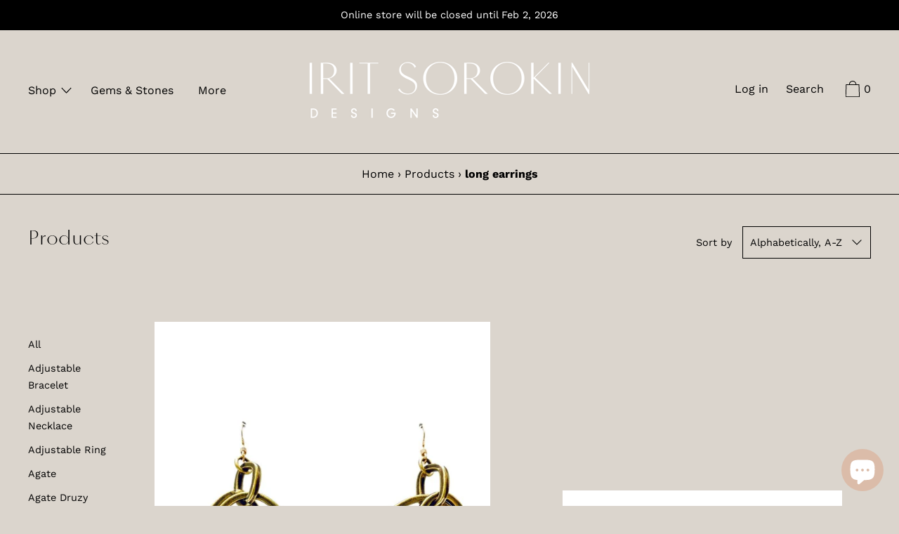

--- FILE ---
content_type: text/html; charset=utf-8
request_url: https://iritsorokindesigns.com/collections/all/long-earrings
body_size: 30017
content:
<!doctype html>
<!--[if IE 9]> <html class="ie9 no-js supports-no-cookies" lang="en"> <![endif]-->
<!--[if (gt IE 9)|!(IE)]><!--> <html class="no-js supports-no-cookies" lang="en"> <!--<![endif]-->
<head>


<!-- Added by AVADA SEO Suite -->



<!-- /Added by AVADA SEO Suite -->


<!-- AMPIFY-ME:START -->




<!-- AMPIFY-ME:END -->

  <meta name="p:domain_verify" content="8b980edf16297b0246a7e9adc99ded26"/>
  <!-- BEGIN PRIVY WIDGET CODE -->
<script type='text/javascript'> var _d_site = _d_site || '05AB4D7FBED43D684B1E7DEA'; </script>
<script src='https://widget.privy.com/assets/widget.js'></script>
<!-- END PRIVY WIDGET CODE -->
  <meta charset="utf-8">
  <meta http-equiv="X-UA-Compatible" content="IE=edge">
  <meta name="viewport" content="width=device-width,initial-scale=1">
  <meta name="theme-color" content="#f4fbf2">
  <link rel="canonical" href="https://iritsorokindesigns.com/collections/all/long-earrings">

  
    <link rel="shortcut icon" href="//iritsorokindesigns.com/cdn/shop/files/IS_icon_black_1_32x32.png?v=1613717455" type="image/png">
  

  
  <title>
    Products
    
 &ndash; Tagged &quot;long earrings&quot;
    
    
      &ndash; Irit Sorokin Designs Jewelry
    
  </title>

  

  

<meta property="og:site_name" content="Irit Sorokin Designs Jewelry">
<meta property="og:url" content="https://iritsorokindesigns.com/collections/all/long-earrings">
<meta property="og:title" content="Products">
<meta property="og:type" content="website">
<meta property="og:description" content="Unique jewelry handcrafted in Vancouver, BC, Canada. FREE Shipping to North America.">


<meta name="twitter:site" content="@irit_s_designs">
<meta name="twitter:card" content="summary_large_image">
<meta name="twitter:title" content="Products">
<meta name="twitter:description" content="Unique jewelry handcrafted in Vancouver, BC, Canada. FREE Shipping to North America.">


  <script>window.performance && window.performance.mark && window.performance.mark('shopify.content_for_header.start');</script><meta name="google-site-verification" content="CdlaR_ze8xSDxfDbroO8evcarxYwiA2CRAAS7hk_F-E">
<meta id="shopify-digital-wallet" name="shopify-digital-wallet" content="/12047941691/digital_wallets/dialog">
<meta name="shopify-checkout-api-token" content="791f276059a834dc55947857997b6674">
<link rel="alternate" type="application/atom+xml" title="Feed" href="/collections/all/long-earrings.atom" />
<script async="async" src="/checkouts/internal/preloads.js?locale=en-CA"></script>
<link rel="preconnect" href="https://shop.app" crossorigin="anonymous">
<script async="async" src="https://shop.app/checkouts/internal/preloads.js?locale=en-CA&shop_id=12047941691" crossorigin="anonymous"></script>
<script id="apple-pay-shop-capabilities" type="application/json">{"shopId":12047941691,"countryCode":"CA","currencyCode":"CAD","merchantCapabilities":["supports3DS"],"merchantId":"gid:\/\/shopify\/Shop\/12047941691","merchantName":"Irit Sorokin Designs Jewelry","requiredBillingContactFields":["postalAddress","email"],"requiredShippingContactFields":["postalAddress","email"],"shippingType":"shipping","supportedNetworks":["visa","masterCard","amex","discover","interac","jcb"],"total":{"type":"pending","label":"Irit Sorokin Designs Jewelry","amount":"1.00"},"shopifyPaymentsEnabled":true,"supportsSubscriptions":true}</script>
<script id="shopify-features" type="application/json">{"accessToken":"791f276059a834dc55947857997b6674","betas":["rich-media-storefront-analytics"],"domain":"iritsorokindesigns.com","predictiveSearch":true,"shopId":12047941691,"locale":"en"}</script>
<script>var Shopify = Shopify || {};
Shopify.shop = "iritsorokin.myshopify.com";
Shopify.locale = "en";
Shopify.currency = {"active":"CAD","rate":"1.0"};
Shopify.country = "CA";
Shopify.theme = {"name":"Cascade [GDC] V1 [Afterpay 11\/17\/20]","id":98124595259,"schema_name":"Cascade","schema_version":"1.0.6","theme_store_id":859,"role":"main"};
Shopify.theme.handle = "null";
Shopify.theme.style = {"id":null,"handle":null};
Shopify.cdnHost = "iritsorokindesigns.com/cdn";
Shopify.routes = Shopify.routes || {};
Shopify.routes.root = "/";</script>
<script type="module">!function(o){(o.Shopify=o.Shopify||{}).modules=!0}(window);</script>
<script>!function(o){function n(){var o=[];function n(){o.push(Array.prototype.slice.apply(arguments))}return n.q=o,n}var t=o.Shopify=o.Shopify||{};t.loadFeatures=n(),t.autoloadFeatures=n()}(window);</script>
<script>
  window.ShopifyPay = window.ShopifyPay || {};
  window.ShopifyPay.apiHost = "shop.app\/pay";
  window.ShopifyPay.redirectState = null;
</script>
<script id="shop-js-analytics" type="application/json">{"pageType":"collection"}</script>
<script defer="defer" async type="module" src="//iritsorokindesigns.com/cdn/shopifycloud/shop-js/modules/v2/client.init-shop-cart-sync_BApSsMSl.en.esm.js"></script>
<script defer="defer" async type="module" src="//iritsorokindesigns.com/cdn/shopifycloud/shop-js/modules/v2/chunk.common_CBoos6YZ.esm.js"></script>
<script type="module">
  await import("//iritsorokindesigns.com/cdn/shopifycloud/shop-js/modules/v2/client.init-shop-cart-sync_BApSsMSl.en.esm.js");
await import("//iritsorokindesigns.com/cdn/shopifycloud/shop-js/modules/v2/chunk.common_CBoos6YZ.esm.js");

  window.Shopify.SignInWithShop?.initShopCartSync?.({"fedCMEnabled":true,"windoidEnabled":true});

</script>
<script>
  window.Shopify = window.Shopify || {};
  if (!window.Shopify.featureAssets) window.Shopify.featureAssets = {};
  window.Shopify.featureAssets['shop-js'] = {"shop-cart-sync":["modules/v2/client.shop-cart-sync_DJczDl9f.en.esm.js","modules/v2/chunk.common_CBoos6YZ.esm.js"],"init-fed-cm":["modules/v2/client.init-fed-cm_BzwGC0Wi.en.esm.js","modules/v2/chunk.common_CBoos6YZ.esm.js"],"init-windoid":["modules/v2/client.init-windoid_BS26ThXS.en.esm.js","modules/v2/chunk.common_CBoos6YZ.esm.js"],"init-shop-email-lookup-coordinator":["modules/v2/client.init-shop-email-lookup-coordinator_DFwWcvrS.en.esm.js","modules/v2/chunk.common_CBoos6YZ.esm.js"],"shop-cash-offers":["modules/v2/client.shop-cash-offers_DthCPNIO.en.esm.js","modules/v2/chunk.common_CBoos6YZ.esm.js","modules/v2/chunk.modal_Bu1hFZFC.esm.js"],"shop-button":["modules/v2/client.shop-button_D_JX508o.en.esm.js","modules/v2/chunk.common_CBoos6YZ.esm.js"],"shop-toast-manager":["modules/v2/client.shop-toast-manager_tEhgP2F9.en.esm.js","modules/v2/chunk.common_CBoos6YZ.esm.js"],"avatar":["modules/v2/client.avatar_BTnouDA3.en.esm.js"],"pay-button":["modules/v2/client.pay-button_BuNmcIr_.en.esm.js","modules/v2/chunk.common_CBoos6YZ.esm.js"],"init-shop-cart-sync":["modules/v2/client.init-shop-cart-sync_BApSsMSl.en.esm.js","modules/v2/chunk.common_CBoos6YZ.esm.js"],"shop-login-button":["modules/v2/client.shop-login-button_DwLgFT0K.en.esm.js","modules/v2/chunk.common_CBoos6YZ.esm.js","modules/v2/chunk.modal_Bu1hFZFC.esm.js"],"init-customer-accounts-sign-up":["modules/v2/client.init-customer-accounts-sign-up_TlVCiykN.en.esm.js","modules/v2/client.shop-login-button_DwLgFT0K.en.esm.js","modules/v2/chunk.common_CBoos6YZ.esm.js","modules/v2/chunk.modal_Bu1hFZFC.esm.js"],"init-shop-for-new-customer-accounts":["modules/v2/client.init-shop-for-new-customer-accounts_DrjXSI53.en.esm.js","modules/v2/client.shop-login-button_DwLgFT0K.en.esm.js","modules/v2/chunk.common_CBoos6YZ.esm.js","modules/v2/chunk.modal_Bu1hFZFC.esm.js"],"init-customer-accounts":["modules/v2/client.init-customer-accounts_C0Oh2ljF.en.esm.js","modules/v2/client.shop-login-button_DwLgFT0K.en.esm.js","modules/v2/chunk.common_CBoos6YZ.esm.js","modules/v2/chunk.modal_Bu1hFZFC.esm.js"],"shop-follow-button":["modules/v2/client.shop-follow-button_C5D3XtBb.en.esm.js","modules/v2/chunk.common_CBoos6YZ.esm.js","modules/v2/chunk.modal_Bu1hFZFC.esm.js"],"checkout-modal":["modules/v2/client.checkout-modal_8TC_1FUY.en.esm.js","modules/v2/chunk.common_CBoos6YZ.esm.js","modules/v2/chunk.modal_Bu1hFZFC.esm.js"],"lead-capture":["modules/v2/client.lead-capture_D-pmUjp9.en.esm.js","modules/v2/chunk.common_CBoos6YZ.esm.js","modules/v2/chunk.modal_Bu1hFZFC.esm.js"],"shop-login":["modules/v2/client.shop-login_BmtnoEUo.en.esm.js","modules/v2/chunk.common_CBoos6YZ.esm.js","modules/v2/chunk.modal_Bu1hFZFC.esm.js"],"payment-terms":["modules/v2/client.payment-terms_BHOWV7U_.en.esm.js","modules/v2/chunk.common_CBoos6YZ.esm.js","modules/v2/chunk.modal_Bu1hFZFC.esm.js"]};
</script>
<script>(function() {
  var isLoaded = false;
  function asyncLoad() {
    if (isLoaded) return;
    isLoaded = true;
    var urls = ["https:\/\/assets.loopclub.io\/recommendations\/storefront\/js\/personalized-recommendations-v1.js?shop=iritsorokin.myshopify.com","https:\/\/cdn.xopify.com\/assets\/js\/xo-gallery-masonry.js?shop=iritsorokin.myshopify.com","https:\/\/seo.apps.avada.io\/avada-seo-installed.js?shop=iritsorokin.myshopify.com","https:\/\/cdn1.avada.io\/flying-pages\/module.js?shop=iritsorokin.myshopify.com","https:\/\/cdn.nfcube.com\/instafeed-d4f8d18b418530514672f3c7b374fbb8.js?shop=iritsorokin.myshopify.com"];
    for (var i = 0; i < urls.length; i++) {
      var s = document.createElement('script');
      s.type = 'text/javascript';
      s.async = true;
      s.src = urls[i];
      var x = document.getElementsByTagName('script')[0];
      x.parentNode.insertBefore(s, x);
    }
  };
  if(window.attachEvent) {
    window.attachEvent('onload', asyncLoad);
  } else {
    window.addEventListener('load', asyncLoad, false);
  }
})();</script>
<script id="__st">var __st={"a":12047941691,"offset":-28800,"reqid":"63cf29da-87d5-4dc0-a265-b57b18995383-1768923679","pageurl":"iritsorokindesigns.com\/collections\/all\/long-earrings","u":"75a0b5b5c161","p":"collection"};</script>
<script>window.ShopifyPaypalV4VisibilityTracking = true;</script>
<script id="captcha-bootstrap">!function(){'use strict';const t='contact',e='account',n='new_comment',o=[[t,t],['blogs',n],['comments',n],[t,'customer']],c=[[e,'customer_login'],[e,'guest_login'],[e,'recover_customer_password'],[e,'create_customer']],r=t=>t.map((([t,e])=>`form[action*='/${t}']:not([data-nocaptcha='true']) input[name='form_type'][value='${e}']`)).join(','),a=t=>()=>t?[...document.querySelectorAll(t)].map((t=>t.form)):[];function s(){const t=[...o],e=r(t);return a(e)}const i='password',u='form_key',d=['recaptcha-v3-token','g-recaptcha-response','h-captcha-response',i],f=()=>{try{return window.sessionStorage}catch{return}},m='__shopify_v',_=t=>t.elements[u];function p(t,e,n=!1){try{const o=window.sessionStorage,c=JSON.parse(o.getItem(e)),{data:r}=function(t){const{data:e,action:n}=t;return t[m]||n?{data:e,action:n}:{data:t,action:n}}(c);for(const[e,n]of Object.entries(r))t.elements[e]&&(t.elements[e].value=n);n&&o.removeItem(e)}catch(o){console.error('form repopulation failed',{error:o})}}const l='form_type',E='cptcha';function T(t){t.dataset[E]=!0}const w=window,h=w.document,L='Shopify',v='ce_forms',y='captcha';let A=!1;((t,e)=>{const n=(g='f06e6c50-85a8-45c8-87d0-21a2b65856fe',I='https://cdn.shopify.com/shopifycloud/storefront-forms-hcaptcha/ce_storefront_forms_captcha_hcaptcha.v1.5.2.iife.js',D={infoText:'Protected by hCaptcha',privacyText:'Privacy',termsText:'Terms'},(t,e,n)=>{const o=w[L][v],c=o.bindForm;if(c)return c(t,g,e,D).then(n);var r;o.q.push([[t,g,e,D],n]),r=I,A||(h.body.append(Object.assign(h.createElement('script'),{id:'captcha-provider',async:!0,src:r})),A=!0)});var g,I,D;w[L]=w[L]||{},w[L][v]=w[L][v]||{},w[L][v].q=[],w[L][y]=w[L][y]||{},w[L][y].protect=function(t,e){n(t,void 0,e),T(t)},Object.freeze(w[L][y]),function(t,e,n,w,h,L){const[v,y,A,g]=function(t,e,n){const i=e?o:[],u=t?c:[],d=[...i,...u],f=r(d),m=r(i),_=r(d.filter((([t,e])=>n.includes(e))));return[a(f),a(m),a(_),s()]}(w,h,L),I=t=>{const e=t.target;return e instanceof HTMLFormElement?e:e&&e.form},D=t=>v().includes(t);t.addEventListener('submit',(t=>{const e=I(t);if(!e)return;const n=D(e)&&!e.dataset.hcaptchaBound&&!e.dataset.recaptchaBound,o=_(e),c=g().includes(e)&&(!o||!o.value);(n||c)&&t.preventDefault(),c&&!n&&(function(t){try{if(!f())return;!function(t){const e=f();if(!e)return;const n=_(t);if(!n)return;const o=n.value;o&&e.removeItem(o)}(t);const e=Array.from(Array(32),(()=>Math.random().toString(36)[2])).join('');!function(t,e){_(t)||t.append(Object.assign(document.createElement('input'),{type:'hidden',name:u})),t.elements[u].value=e}(t,e),function(t,e){const n=f();if(!n)return;const o=[...t.querySelectorAll(`input[type='${i}']`)].map((({name:t})=>t)),c=[...d,...o],r={};for(const[a,s]of new FormData(t).entries())c.includes(a)||(r[a]=s);n.setItem(e,JSON.stringify({[m]:1,action:t.action,data:r}))}(t,e)}catch(e){console.error('failed to persist form',e)}}(e),e.submit())}));const S=(t,e)=>{t&&!t.dataset[E]&&(n(t,e.some((e=>e===t))),T(t))};for(const o of['focusin','change'])t.addEventListener(o,(t=>{const e=I(t);D(e)&&S(e,y())}));const B=e.get('form_key'),M=e.get(l),P=B&&M;t.addEventListener('DOMContentLoaded',(()=>{const t=y();if(P)for(const e of t)e.elements[l].value===M&&p(e,B);[...new Set([...A(),...v().filter((t=>'true'===t.dataset.shopifyCaptcha))])].forEach((e=>S(e,t)))}))}(h,new URLSearchParams(w.location.search),n,t,e,['guest_login'])})(!0,!0)}();</script>
<script integrity="sha256-4kQ18oKyAcykRKYeNunJcIwy7WH5gtpwJnB7kiuLZ1E=" data-source-attribution="shopify.loadfeatures" defer="defer" src="//iritsorokindesigns.com/cdn/shopifycloud/storefront/assets/storefront/load_feature-a0a9edcb.js" crossorigin="anonymous"></script>
<script crossorigin="anonymous" defer="defer" src="//iritsorokindesigns.com/cdn/shopifycloud/storefront/assets/shopify_pay/storefront-65b4c6d7.js?v=20250812"></script>
<script data-source-attribution="shopify.dynamic_checkout.dynamic.init">var Shopify=Shopify||{};Shopify.PaymentButton=Shopify.PaymentButton||{isStorefrontPortableWallets:!0,init:function(){window.Shopify.PaymentButton.init=function(){};var t=document.createElement("script");t.src="https://iritsorokindesigns.com/cdn/shopifycloud/portable-wallets/latest/portable-wallets.en.js",t.type="module",document.head.appendChild(t)}};
</script>
<script data-source-attribution="shopify.dynamic_checkout.buyer_consent">
  function portableWalletsHideBuyerConsent(e){var t=document.getElementById("shopify-buyer-consent"),n=document.getElementById("shopify-subscription-policy-button");t&&n&&(t.classList.add("hidden"),t.setAttribute("aria-hidden","true"),n.removeEventListener("click",e))}function portableWalletsShowBuyerConsent(e){var t=document.getElementById("shopify-buyer-consent"),n=document.getElementById("shopify-subscription-policy-button");t&&n&&(t.classList.remove("hidden"),t.removeAttribute("aria-hidden"),n.addEventListener("click",e))}window.Shopify?.PaymentButton&&(window.Shopify.PaymentButton.hideBuyerConsent=portableWalletsHideBuyerConsent,window.Shopify.PaymentButton.showBuyerConsent=portableWalletsShowBuyerConsent);
</script>
<script data-source-attribution="shopify.dynamic_checkout.cart.bootstrap">document.addEventListener("DOMContentLoaded",(function(){function t(){return document.querySelector("shopify-accelerated-checkout-cart, shopify-accelerated-checkout")}if(t())Shopify.PaymentButton.init();else{new MutationObserver((function(e,n){t()&&(Shopify.PaymentButton.init(),n.disconnect())})).observe(document.body,{childList:!0,subtree:!0})}}));
</script>
<link id="shopify-accelerated-checkout-styles" rel="stylesheet" media="screen" href="https://iritsorokindesigns.com/cdn/shopifycloud/portable-wallets/latest/accelerated-checkout-backwards-compat.css" crossorigin="anonymous">
<style id="shopify-accelerated-checkout-cart">
        #shopify-buyer-consent {
  margin-top: 1em;
  display: inline-block;
  width: 100%;
}

#shopify-buyer-consent.hidden {
  display: none;
}

#shopify-subscription-policy-button {
  background: none;
  border: none;
  padding: 0;
  text-decoration: underline;
  font-size: inherit;
  cursor: pointer;
}

#shopify-subscription-policy-button::before {
  box-shadow: none;
}

      </style>

<script>window.performance && window.performance.mark && window.performance.mark('shopify.content_for_header.end');</script>
  <link href="//iritsorokindesigns.com/cdn/shop/t/10/assets/theme.scss.css?v=25040449598279658461766165963" rel="stylesheet" type="text/css" media="all" />

  <script>
    document.documentElement.className = document.documentElement.className.replace('no-js', 'js');

    window.theme = {
      data: {
        "cartMethod": "page"
      },
      strings: {
        addToCart: "Add to Cart",
        soldOut: "Sold Out",
        unavailable: "Unavailable",
        cartEmpty: "Your cart is currently empty.",
        cartCookie: "Enable cookies to use the shopping cart",
        cartSavings: "Translation missing: en.cart.general.savings_html"
      },
      moneyFormat: "${{amount}}"
    };
  </script>

  

  
  <!--[if (gt IE 9)|!(IE)]><!--><script src="//iritsorokindesigns.com/cdn/shop/t/10/assets/theme.js?v=39562496503148113221605660939" defer="defer"></script><!--<![endif]-->
  <!--[if lt IE 9]><script src="//iritsorokindesigns.com/cdn/shop/t/10/assets/theme.js?v=39562496503148113221605660939"></script><![endif]-->


  
  <!-- Code generate by Section Cloud App, don't edit here -->
  <link href="//iritsorokindesigns.com/cdn/shop/t/10/assets/sectioncloud.scss.css?v=96025677952907063681605660937" rel="stylesheet" type="text/css" media="all" />
  <!-- Code generate by Section Cloud App, don't edit here -->

  <link href="//iritsorokindesigns.com/cdn/shop/t/10/assets/sectionhub.scss.css?v=183905378553148489331766165963" rel="stylesheet" type="text/css" media="all" /><!-- BEGIN XO GALLERY -->
  


    <script>var xoUpdate = '1619836333407';</script>
    <link href="//iritsorokindesigns.com/cdn/shop/t/10/assets/xo-gallery.css?v=160117512632575552971625984202" rel="stylesheet" type="text/css" media="all" />
    
  

  <!-- END XO GALLERY -->
   

<script>window.__pagefly_analytics_settings__={"acceptTracking":true};</script>
  <!-- Hotjar Tracking Code for https://iritsorokindesigns.com/ -->
<script>
    (function(h,o,t,j,a,r){
        h.hj=h.hj||function(){(h.hj.q=h.hj.q||[]).push(arguments)};
        h._hjSettings={hjid:2432356,hjsv:6};
        a=o.getElementsByTagName('head')[0];
        r=o.createElement('script');r.async=1;
        r.src=t+h._hjSettings.hjid+j+h._hjSettings.hjsv;
        a.appendChild(r);
    })(window,document,'https://static.hotjar.com/c/hotjar-','.js?sv=');
</script>
  <meta name="google-site-verification" content="NFUGWeg77JBEw-HFf4eKMBUO-tWobYOqHWy9siDQMjo" />
 
  











	<!-- Added by AVADA SEO Suite -->
	
<meta property="og:site_name" content="Irit Sorokin Designs">
<meta property="og:url" content="https://iritsorokindesigns.com/collections/all/long-earrings">
<meta property="og:title" content="Irit Sorokin Designs">
<meta property="og:type" content="product.group">
<meta property="og:description" content="Unique jewelry handcrafted in Vancouver, BC, Canada. FREE Shipping to North America."><meta property="og:image" content="https://cdn.shopify.com/s/files/1/0120/4794/1691/files/IS_mainlogo_blush_4928b45c-dcbe-4d73-aba0-3ff1c36c6162.webp?v=1692813050">
<meta property="og:image:secure_url" content="https://cdn.shopify.com/s/files/1/0120/4794/1691/files/IS_mainlogo_blush_4928b45c-dcbe-4d73-aba0-3ff1c36c6162.webp?v=1692813050">
<meta name="twitter:site" content="@irit_s_designs"><meta name="twitter:card" content="summary_large_image">
<meta name="twitter:title" content="Irit Sorokin Designs">
<meta name="twitter:description" content="Unique jewelry handcrafted in Vancouver, BC, Canada. FREE Shipping to North America.">
<meta name="twitter:image" content="https://cdn.shopify.com/s/files/1/0120/4794/1691/files/IS_mainlogo_blush_4928b45c-dcbe-4d73-aba0-3ff1c36c6162.webp?v=1692813050">

	<!-- /Added by AVADA SEO Suite -->
	<script src="https://cdn.shopify.com/extensions/e4b3a77b-20c9-4161-b1bb-deb87046128d/inbox-1253/assets/inbox-chat-loader.js" type="text/javascript" defer="defer"></script>
<link href="https://monorail-edge.shopifysvc.com" rel="dns-prefetch">
<script>(function(){if ("sendBeacon" in navigator && "performance" in window) {try {var session_token_from_headers = performance.getEntriesByType('navigation')[0].serverTiming.find(x => x.name == '_s').description;} catch {var session_token_from_headers = undefined;}var session_cookie_matches = document.cookie.match(/_shopify_s=([^;]*)/);var session_token_from_cookie = session_cookie_matches && session_cookie_matches.length === 2 ? session_cookie_matches[1] : "";var session_token = session_token_from_headers || session_token_from_cookie || "";function handle_abandonment_event(e) {var entries = performance.getEntries().filter(function(entry) {return /monorail-edge.shopifysvc.com/.test(entry.name);});if (!window.abandonment_tracked && entries.length === 0) {window.abandonment_tracked = true;var currentMs = Date.now();var navigation_start = performance.timing.navigationStart;var payload = {shop_id: 12047941691,url: window.location.href,navigation_start,duration: currentMs - navigation_start,session_token,page_type: "collection"};window.navigator.sendBeacon("https://monorail-edge.shopifysvc.com/v1/produce", JSON.stringify({schema_id: "online_store_buyer_site_abandonment/1.1",payload: payload,metadata: {event_created_at_ms: currentMs,event_sent_at_ms: currentMs}}));}}window.addEventListener('pagehide', handle_abandonment_event);}}());</script>
<script id="web-pixels-manager-setup">(function e(e,d,r,n,o){if(void 0===o&&(o={}),!Boolean(null===(a=null===(i=window.Shopify)||void 0===i?void 0:i.analytics)||void 0===a?void 0:a.replayQueue)){var i,a;window.Shopify=window.Shopify||{};var t=window.Shopify;t.analytics=t.analytics||{};var s=t.analytics;s.replayQueue=[],s.publish=function(e,d,r){return s.replayQueue.push([e,d,r]),!0};try{self.performance.mark("wpm:start")}catch(e){}var l=function(){var e={modern:/Edge?\/(1{2}[4-9]|1[2-9]\d|[2-9]\d{2}|\d{4,})\.\d+(\.\d+|)|Firefox\/(1{2}[4-9]|1[2-9]\d|[2-9]\d{2}|\d{4,})\.\d+(\.\d+|)|Chrom(ium|e)\/(9{2}|\d{3,})\.\d+(\.\d+|)|(Maci|X1{2}).+ Version\/(15\.\d+|(1[6-9]|[2-9]\d|\d{3,})\.\d+)([,.]\d+|)( \(\w+\)|)( Mobile\/\w+|) Safari\/|Chrome.+OPR\/(9{2}|\d{3,})\.\d+\.\d+|(CPU[ +]OS|iPhone[ +]OS|CPU[ +]iPhone|CPU IPhone OS|CPU iPad OS)[ +]+(15[._]\d+|(1[6-9]|[2-9]\d|\d{3,})[._]\d+)([._]\d+|)|Android:?[ /-](13[3-9]|1[4-9]\d|[2-9]\d{2}|\d{4,})(\.\d+|)(\.\d+|)|Android.+Firefox\/(13[5-9]|1[4-9]\d|[2-9]\d{2}|\d{4,})\.\d+(\.\d+|)|Android.+Chrom(ium|e)\/(13[3-9]|1[4-9]\d|[2-9]\d{2}|\d{4,})\.\d+(\.\d+|)|SamsungBrowser\/([2-9]\d|\d{3,})\.\d+/,legacy:/Edge?\/(1[6-9]|[2-9]\d|\d{3,})\.\d+(\.\d+|)|Firefox\/(5[4-9]|[6-9]\d|\d{3,})\.\d+(\.\d+|)|Chrom(ium|e)\/(5[1-9]|[6-9]\d|\d{3,})\.\d+(\.\d+|)([\d.]+$|.*Safari\/(?![\d.]+ Edge\/[\d.]+$))|(Maci|X1{2}).+ Version\/(10\.\d+|(1[1-9]|[2-9]\d|\d{3,})\.\d+)([,.]\d+|)( \(\w+\)|)( Mobile\/\w+|) Safari\/|Chrome.+OPR\/(3[89]|[4-9]\d|\d{3,})\.\d+\.\d+|(CPU[ +]OS|iPhone[ +]OS|CPU[ +]iPhone|CPU IPhone OS|CPU iPad OS)[ +]+(10[._]\d+|(1[1-9]|[2-9]\d|\d{3,})[._]\d+)([._]\d+|)|Android:?[ /-](13[3-9]|1[4-9]\d|[2-9]\d{2}|\d{4,})(\.\d+|)(\.\d+|)|Mobile Safari.+OPR\/([89]\d|\d{3,})\.\d+\.\d+|Android.+Firefox\/(13[5-9]|1[4-9]\d|[2-9]\d{2}|\d{4,})\.\d+(\.\d+|)|Android.+Chrom(ium|e)\/(13[3-9]|1[4-9]\d|[2-9]\d{2}|\d{4,})\.\d+(\.\d+|)|Android.+(UC? ?Browser|UCWEB|U3)[ /]?(15\.([5-9]|\d{2,})|(1[6-9]|[2-9]\d|\d{3,})\.\d+)\.\d+|SamsungBrowser\/(5\.\d+|([6-9]|\d{2,})\.\d+)|Android.+MQ{2}Browser\/(14(\.(9|\d{2,})|)|(1[5-9]|[2-9]\d|\d{3,})(\.\d+|))(\.\d+|)|K[Aa][Ii]OS\/(3\.\d+|([4-9]|\d{2,})\.\d+)(\.\d+|)/},d=e.modern,r=e.legacy,n=navigator.userAgent;return n.match(d)?"modern":n.match(r)?"legacy":"unknown"}(),u="modern"===l?"modern":"legacy",c=(null!=n?n:{modern:"",legacy:""})[u],f=function(e){return[e.baseUrl,"/wpm","/b",e.hashVersion,"modern"===e.buildTarget?"m":"l",".js"].join("")}({baseUrl:d,hashVersion:r,buildTarget:u}),m=function(e){var d=e.version,r=e.bundleTarget,n=e.surface,o=e.pageUrl,i=e.monorailEndpoint;return{emit:function(e){var a=e.status,t=e.errorMsg,s=(new Date).getTime(),l=JSON.stringify({metadata:{event_sent_at_ms:s},events:[{schema_id:"web_pixels_manager_load/3.1",payload:{version:d,bundle_target:r,page_url:o,status:a,surface:n,error_msg:t},metadata:{event_created_at_ms:s}}]});if(!i)return console&&console.warn&&console.warn("[Web Pixels Manager] No Monorail endpoint provided, skipping logging."),!1;try{return self.navigator.sendBeacon.bind(self.navigator)(i,l)}catch(e){}var u=new XMLHttpRequest;try{return u.open("POST",i,!0),u.setRequestHeader("Content-Type","text/plain"),u.send(l),!0}catch(e){return console&&console.warn&&console.warn("[Web Pixels Manager] Got an unhandled error while logging to Monorail."),!1}}}}({version:r,bundleTarget:l,surface:e.surface,pageUrl:self.location.href,monorailEndpoint:e.monorailEndpoint});try{o.browserTarget=l,function(e){var d=e.src,r=e.async,n=void 0===r||r,o=e.onload,i=e.onerror,a=e.sri,t=e.scriptDataAttributes,s=void 0===t?{}:t,l=document.createElement("script"),u=document.querySelector("head"),c=document.querySelector("body");if(l.async=n,l.src=d,a&&(l.integrity=a,l.crossOrigin="anonymous"),s)for(var f in s)if(Object.prototype.hasOwnProperty.call(s,f))try{l.dataset[f]=s[f]}catch(e){}if(o&&l.addEventListener("load",o),i&&l.addEventListener("error",i),u)u.appendChild(l);else{if(!c)throw new Error("Did not find a head or body element to append the script");c.appendChild(l)}}({src:f,async:!0,onload:function(){if(!function(){var e,d;return Boolean(null===(d=null===(e=window.Shopify)||void 0===e?void 0:e.analytics)||void 0===d?void 0:d.initialized)}()){var d=window.webPixelsManager.init(e)||void 0;if(d){var r=window.Shopify.analytics;r.replayQueue.forEach((function(e){var r=e[0],n=e[1],o=e[2];d.publishCustomEvent(r,n,o)})),r.replayQueue=[],r.publish=d.publishCustomEvent,r.visitor=d.visitor,r.initialized=!0}}},onerror:function(){return m.emit({status:"failed",errorMsg:"".concat(f," has failed to load")})},sri:function(e){var d=/^sha384-[A-Za-z0-9+/=]+$/;return"string"==typeof e&&d.test(e)}(c)?c:"",scriptDataAttributes:o}),m.emit({status:"loading"})}catch(e){m.emit({status:"failed",errorMsg:(null==e?void 0:e.message)||"Unknown error"})}}})({shopId: 12047941691,storefrontBaseUrl: "https://iritsorokindesigns.com",extensionsBaseUrl: "https://extensions.shopifycdn.com/cdn/shopifycloud/web-pixels-manager",monorailEndpoint: "https://monorail-edge.shopifysvc.com/unstable/produce_batch",surface: "storefront-renderer",enabledBetaFlags: ["2dca8a86"],webPixelsConfigList: [{"id":"257032251","configuration":"{\"config\":\"{\\\"pixel_id\\\":\\\"AW-603457752\\\",\\\"target_country\\\":\\\"CA\\\",\\\"gtag_events\\\":[{\\\"type\\\":\\\"search\\\",\\\"action_label\\\":\\\"AW-603457752\\\/6blLCN2zodsBENiR4J8C\\\"},{\\\"type\\\":\\\"begin_checkout\\\",\\\"action_label\\\":\\\"AW-603457752\\\/dyoWCMSyodsBENiR4J8C\\\"},{\\\"type\\\":\\\"view_item\\\",\\\"action_label\\\":[\\\"AW-603457752\\\/EtGbCL6yodsBENiR4J8C\\\",\\\"MC-0F6KZZSXCB\\\"]},{\\\"type\\\":\\\"purchase\\\",\\\"action_label\\\":[\\\"AW-603457752\\\/ig4fCLuyodsBENiR4J8C\\\",\\\"MC-0F6KZZSXCB\\\"]},{\\\"type\\\":\\\"page_view\\\",\\\"action_label\\\":[\\\"AW-603457752\\\/QkwuCLiyodsBENiR4J8C\\\",\\\"MC-0F6KZZSXCB\\\"]},{\\\"type\\\":\\\"add_payment_info\\\",\\\"action_label\\\":\\\"AW-603457752\\\/Sw31COCzodsBENiR4J8C\\\"},{\\\"type\\\":\\\"add_to_cart\\\",\\\"action_label\\\":\\\"AW-603457752\\\/M3DzCMGyodsBENiR4J8C\\\"}],\\\"enable_monitoring_mode\\\":false}\"}","eventPayloadVersion":"v1","runtimeContext":"OPEN","scriptVersion":"b2a88bafab3e21179ed38636efcd8a93","type":"APP","apiClientId":1780363,"privacyPurposes":[],"dataSharingAdjustments":{"protectedCustomerApprovalScopes":["read_customer_address","read_customer_email","read_customer_name","read_customer_personal_data","read_customer_phone"]}},{"id":"121503803","configuration":"{\"pixel_id\":\"540688293276950\",\"pixel_type\":\"facebook_pixel\",\"metaapp_system_user_token\":\"-\"}","eventPayloadVersion":"v1","runtimeContext":"OPEN","scriptVersion":"ca16bc87fe92b6042fbaa3acc2fbdaa6","type":"APP","apiClientId":2329312,"privacyPurposes":["ANALYTICS","MARKETING","SALE_OF_DATA"],"dataSharingAdjustments":{"protectedCustomerApprovalScopes":["read_customer_address","read_customer_email","read_customer_name","read_customer_personal_data","read_customer_phone"]}},{"id":"38010939","configuration":"{\"tagID\":\"2612364325403\"}","eventPayloadVersion":"v1","runtimeContext":"STRICT","scriptVersion":"18031546ee651571ed29edbe71a3550b","type":"APP","apiClientId":3009811,"privacyPurposes":["ANALYTICS","MARKETING","SALE_OF_DATA"],"dataSharingAdjustments":{"protectedCustomerApprovalScopes":["read_customer_address","read_customer_email","read_customer_name","read_customer_personal_data","read_customer_phone"]}},{"id":"35192891","eventPayloadVersion":"v1","runtimeContext":"LAX","scriptVersion":"1","type":"CUSTOM","privacyPurposes":["MARKETING"],"name":"Meta pixel (migrated)"},{"id":"shopify-app-pixel","configuration":"{}","eventPayloadVersion":"v1","runtimeContext":"STRICT","scriptVersion":"0450","apiClientId":"shopify-pixel","type":"APP","privacyPurposes":["ANALYTICS","MARKETING"]},{"id":"shopify-custom-pixel","eventPayloadVersion":"v1","runtimeContext":"LAX","scriptVersion":"0450","apiClientId":"shopify-pixel","type":"CUSTOM","privacyPurposes":["ANALYTICS","MARKETING"]}],isMerchantRequest: false,initData: {"shop":{"name":"Irit Sorokin Designs Jewelry","paymentSettings":{"currencyCode":"CAD"},"myshopifyDomain":"iritsorokin.myshopify.com","countryCode":"CA","storefrontUrl":"https:\/\/iritsorokindesigns.com"},"customer":null,"cart":null,"checkout":null,"productVariants":[],"purchasingCompany":null},},"https://iritsorokindesigns.com/cdn","fcfee988w5aeb613cpc8e4bc33m6693e112",{"modern":"","legacy":""},{"shopId":"12047941691","storefrontBaseUrl":"https:\/\/iritsorokindesigns.com","extensionBaseUrl":"https:\/\/extensions.shopifycdn.com\/cdn\/shopifycloud\/web-pixels-manager","surface":"storefront-renderer","enabledBetaFlags":"[\"2dca8a86\"]","isMerchantRequest":"false","hashVersion":"fcfee988w5aeb613cpc8e4bc33m6693e112","publish":"custom","events":"[[\"page_viewed\",{}],[\"collection_viewed\",{\"collection\":{\"id\":\"\",\"title\":\"Products\",\"productVariants\":[{\"price\":{\"amount\":70.0,\"currencyCode\":\"CAD\"},\"product\":{\"title\":\"Double Hoop Brass Earrings\",\"vendor\":\"Irit Sorokin Designs\",\"id\":\"6571384438843\",\"untranslatedTitle\":\"Double Hoop Brass Earrings\",\"url\":\"\/products\/double-hoop-brass-earrings\",\"type\":\"\"},\"id\":\"39357218127931\",\"image\":{\"src\":\"\/\/iritsorokindesigns.com\/cdn\/shop\/products\/double-hoop-brass-earrings-irit-sorokin-designs-jewelry.jpg?v=1695937751\"},\"sku\":\"\",\"title\":\"Default Title\",\"untranslatedTitle\":\"Default Title\"},{\"price\":{\"amount\":65.0,\"currencyCode\":\"CAD\"},\"product\":{\"title\":\"Gold Hoop Earrings\",\"vendor\":\"Irit Sorokin Designs\",\"id\":\"5078184558651\",\"untranslatedTitle\":\"Gold Hoop Earrings\",\"url\":\"\/products\/gold-hoop-earrings\",\"type\":\"Earrings\"},\"id\":\"34344613150779\",\"image\":{\"src\":\"\/\/iritsorokindesigns.com\/cdn\/shop\/products\/gold-hoop-earrings-irit-sorokin-designs-jewelry-1.png?v=1695937714\"},\"sku\":\"\",\"title\":\"Default Title\",\"untranslatedTitle\":\"Default Title\"},{\"price\":{\"amount\":120.0,\"currencyCode\":\"CAD\"},\"product\":{\"title\":\"Moonstone Teardrop Gold Earrings\",\"vendor\":\"Irit Sorokin Designs\",\"id\":\"5085344104507\",\"untranslatedTitle\":\"Moonstone Teardrop Gold Earrings\",\"url\":\"\/products\/moonstone-gold-earrings\",\"type\":\"Earrings\"},\"id\":\"34364819636283\",\"image\":{\"src\":\"\/\/iritsorokindesigns.com\/cdn\/shop\/products\/moonstone-teardrop-gold-earrings-irit-sorokin-designs-jewelry.png?v=1695937720\"},\"sku\":\"\",\"title\":\"Default Title\",\"untranslatedTitle\":\"Default Title\"}]}}]]"});</script><script>
  window.ShopifyAnalytics = window.ShopifyAnalytics || {};
  window.ShopifyAnalytics.meta = window.ShopifyAnalytics.meta || {};
  window.ShopifyAnalytics.meta.currency = 'CAD';
  var meta = {"products":[{"id":6571384438843,"gid":"gid:\/\/shopify\/Product\/6571384438843","vendor":"Irit Sorokin Designs","type":"","handle":"double-hoop-brass-earrings","variants":[{"id":39357218127931,"price":7000,"name":"Double Hoop Brass Earrings","public_title":null,"sku":""}],"remote":false},{"id":5078184558651,"gid":"gid:\/\/shopify\/Product\/5078184558651","vendor":"Irit Sorokin Designs","type":"Earrings","handle":"gold-hoop-earrings","variants":[{"id":34344613150779,"price":6500,"name":"Gold Hoop Earrings","public_title":null,"sku":""}],"remote":false},{"id":5085344104507,"gid":"gid:\/\/shopify\/Product\/5085344104507","vendor":"Irit Sorokin Designs","type":"Earrings","handle":"moonstone-gold-earrings","variants":[{"id":34364819636283,"price":12000,"name":"Moonstone Teardrop Gold Earrings","public_title":null,"sku":""}],"remote":false}],"page":{"pageType":"collection","requestId":"63cf29da-87d5-4dc0-a265-b57b18995383-1768923679"}};
  for (var attr in meta) {
    window.ShopifyAnalytics.meta[attr] = meta[attr];
  }
</script>
<script class="analytics">
  (function () {
    var customDocumentWrite = function(content) {
      var jquery = null;

      if (window.jQuery) {
        jquery = window.jQuery;
      } else if (window.Checkout && window.Checkout.$) {
        jquery = window.Checkout.$;
      }

      if (jquery) {
        jquery('body').append(content);
      }
    };

    var hasLoggedConversion = function(token) {
      if (token) {
        return document.cookie.indexOf('loggedConversion=' + token) !== -1;
      }
      return false;
    }

    var setCookieIfConversion = function(token) {
      if (token) {
        var twoMonthsFromNow = new Date(Date.now());
        twoMonthsFromNow.setMonth(twoMonthsFromNow.getMonth() + 2);

        document.cookie = 'loggedConversion=' + token + '; expires=' + twoMonthsFromNow;
      }
    }

    var trekkie = window.ShopifyAnalytics.lib = window.trekkie = window.trekkie || [];
    if (trekkie.integrations) {
      return;
    }
    trekkie.methods = [
      'identify',
      'page',
      'ready',
      'track',
      'trackForm',
      'trackLink'
    ];
    trekkie.factory = function(method) {
      return function() {
        var args = Array.prototype.slice.call(arguments);
        args.unshift(method);
        trekkie.push(args);
        return trekkie;
      };
    };
    for (var i = 0; i < trekkie.methods.length; i++) {
      var key = trekkie.methods[i];
      trekkie[key] = trekkie.factory(key);
    }
    trekkie.load = function(config) {
      trekkie.config = config || {};
      trekkie.config.initialDocumentCookie = document.cookie;
      var first = document.getElementsByTagName('script')[0];
      var script = document.createElement('script');
      script.type = 'text/javascript';
      script.onerror = function(e) {
        var scriptFallback = document.createElement('script');
        scriptFallback.type = 'text/javascript';
        scriptFallback.onerror = function(error) {
                var Monorail = {
      produce: function produce(monorailDomain, schemaId, payload) {
        var currentMs = new Date().getTime();
        var event = {
          schema_id: schemaId,
          payload: payload,
          metadata: {
            event_created_at_ms: currentMs,
            event_sent_at_ms: currentMs
          }
        };
        return Monorail.sendRequest("https://" + monorailDomain + "/v1/produce", JSON.stringify(event));
      },
      sendRequest: function sendRequest(endpointUrl, payload) {
        // Try the sendBeacon API
        if (window && window.navigator && typeof window.navigator.sendBeacon === 'function' && typeof window.Blob === 'function' && !Monorail.isIos12()) {
          var blobData = new window.Blob([payload], {
            type: 'text/plain'
          });

          if (window.navigator.sendBeacon(endpointUrl, blobData)) {
            return true;
          } // sendBeacon was not successful

        } // XHR beacon

        var xhr = new XMLHttpRequest();

        try {
          xhr.open('POST', endpointUrl);
          xhr.setRequestHeader('Content-Type', 'text/plain');
          xhr.send(payload);
        } catch (e) {
          console.log(e);
        }

        return false;
      },
      isIos12: function isIos12() {
        return window.navigator.userAgent.lastIndexOf('iPhone; CPU iPhone OS 12_') !== -1 || window.navigator.userAgent.lastIndexOf('iPad; CPU OS 12_') !== -1;
      }
    };
    Monorail.produce('monorail-edge.shopifysvc.com',
      'trekkie_storefront_load_errors/1.1',
      {shop_id: 12047941691,
      theme_id: 98124595259,
      app_name: "storefront",
      context_url: window.location.href,
      source_url: "//iritsorokindesigns.com/cdn/s/trekkie.storefront.cd680fe47e6c39ca5d5df5f0a32d569bc48c0f27.min.js"});

        };
        scriptFallback.async = true;
        scriptFallback.src = '//iritsorokindesigns.com/cdn/s/trekkie.storefront.cd680fe47e6c39ca5d5df5f0a32d569bc48c0f27.min.js';
        first.parentNode.insertBefore(scriptFallback, first);
      };
      script.async = true;
      script.src = '//iritsorokindesigns.com/cdn/s/trekkie.storefront.cd680fe47e6c39ca5d5df5f0a32d569bc48c0f27.min.js';
      first.parentNode.insertBefore(script, first);
    };
    trekkie.load(
      {"Trekkie":{"appName":"storefront","development":false,"defaultAttributes":{"shopId":12047941691,"isMerchantRequest":null,"themeId":98124595259,"themeCityHash":"4434821597532212895","contentLanguage":"en","currency":"CAD","eventMetadataId":"4d347d88-44d3-40c8-ac7c-040c3638b078"},"isServerSideCookieWritingEnabled":true,"monorailRegion":"shop_domain","enabledBetaFlags":["65f19447"]},"Session Attribution":{},"S2S":{"facebookCapiEnabled":true,"source":"trekkie-storefront-renderer","apiClientId":580111}}
    );

    var loaded = false;
    trekkie.ready(function() {
      if (loaded) return;
      loaded = true;

      window.ShopifyAnalytics.lib = window.trekkie;

      var originalDocumentWrite = document.write;
      document.write = customDocumentWrite;
      try { window.ShopifyAnalytics.merchantGoogleAnalytics.call(this); } catch(error) {};
      document.write = originalDocumentWrite;

      window.ShopifyAnalytics.lib.page(null,{"pageType":"collection","requestId":"63cf29da-87d5-4dc0-a265-b57b18995383-1768923679","shopifyEmitted":true});

      var match = window.location.pathname.match(/checkouts\/(.+)\/(thank_you|post_purchase)/)
      var token = match? match[1]: undefined;
      if (!hasLoggedConversion(token)) {
        setCookieIfConversion(token);
        window.ShopifyAnalytics.lib.track("Viewed Product Category",{"currency":"CAD","category":"Collection: all","collectionName":"all","nonInteraction":true},undefined,undefined,{"shopifyEmitted":true});
      }
    });


        var eventsListenerScript = document.createElement('script');
        eventsListenerScript.async = true;
        eventsListenerScript.src = "//iritsorokindesigns.com/cdn/shopifycloud/storefront/assets/shop_events_listener-3da45d37.js";
        document.getElementsByTagName('head')[0].appendChild(eventsListenerScript);

})();</script>
  <script>
  if (!window.ga || (window.ga && typeof window.ga !== 'function')) {
    window.ga = function ga() {
      (window.ga.q = window.ga.q || []).push(arguments);
      if (window.Shopify && window.Shopify.analytics && typeof window.Shopify.analytics.publish === 'function') {
        window.Shopify.analytics.publish("ga_stub_called", {}, {sendTo: "google_osp_migration"});
      }
      console.error("Shopify's Google Analytics stub called with:", Array.from(arguments), "\nSee https://help.shopify.com/manual/promoting-marketing/pixels/pixel-migration#google for more information.");
    };
    if (window.Shopify && window.Shopify.analytics && typeof window.Shopify.analytics.publish === 'function') {
      window.Shopify.analytics.publish("ga_stub_initialized", {}, {sendTo: "google_osp_migration"});
    }
  }
</script>
<script
  defer
  src="https://iritsorokindesigns.com/cdn/shopifycloud/perf-kit/shopify-perf-kit-3.0.4.min.js"
  data-application="storefront-renderer"
  data-shop-id="12047941691"
  data-render-region="gcp-us-central1"
  data-page-type="collection"
  data-theme-instance-id="98124595259"
  data-theme-name="Cascade"
  data-theme-version="1.0.6"
  data-monorail-region="shop_domain"
  data-resource-timing-sampling-rate="10"
  data-shs="true"
  data-shs-beacon="true"
  data-shs-export-with-fetch="true"
  data-shs-logs-sample-rate="1"
  data-shs-beacon-endpoint="https://iritsorokindesigns.com/api/collect"
></script>
</head> 
   
   
   
   
   
   
   
   

<body id="products" class="template-collection">

  <a class="in-page-link visually-hidden skip-link" href="#MainContent">Skip to content</a>

  <div id="shopify-section-header" class="shopify-section">
<style>.site-header__logo-image {
      max-width: 450px;
    }</style>

<div data-section-id="header" data-section-type="header"  data-template="collection">

  
  <div class="header-placeholder full--w hide" data-header-placeholder></div>
  

  <header class="site-header  full--w has-announcement" data-site-header>

    <div class="header__shifter full--w"></div>

    <div class="header__main">

      <div class="max-site-width px2 lg--up--px3">
        <div class="relative">
          <a class="header__close fixed lg-up--full--w text-align--right top--0 right--0 p2 font-size--m pointer color--active-text hv--active-accent" data-close-header tabindex="0">
            
<span class="icon-wrapper"><svg aria-hidden="true" focusable="false" role="presentation" class="icon icon-close" viewBox="0 0 64 64"><path d="M32 29.714L53.714 8 56 10.286 34.286 32 56 53.714 53.714 56 32 34.286 10.286 56 8 53.714 29.714 32 8 10.286 10.286 8 32 29.714z" fill="#162317" fill-rule="evenodd"/></svg></span>
          </a>
        </div>
      </div>

      
        
        
          
            <a href="/collections/earrings" class="announcement-bar announcement-bar--link  block full--w bg--secondary-background color--secondary-text px2 py1  font-size--sm text-align--center  hv--secondary-accent">
          
            <p class="m0 announcement-bar__message">Online store will be closed until Feb 2, 2026</p>
          
            </a>
          
        
      

        <div class="header-table flex items--center justify--between full--w px2 sm--py2 py3 max-site-width lg--up--px3  lg--up--relative">
          <div class="header-table__bookend align--middle text-align--left lg--up--hide md--dn--flex--1-basis-0">
            <div class="js">
              
                <a class="t--header-navigation header__link color--primary-text hv--header-active-accent font-size--m bg--transparent inline-block pointer" aria-controls="MobileNav" aria-expanded="false" data-active-header-trigger data-active-target="navigation"  tabindex="0">
                  <div class="header__link-wrapper">Menu</div>
                </a>
              
            </div>
            <noscript>

  <input type="checkbox" id="nav" class="hide"/>
  <label for="nav" class="nav-open">
    <span class="block nav-open__default">
      
        <a class="t--header-navigation header__link color--primary-text color--header-active font-size--m bg--transparent inline-block pointer">
          <span class="header__link-wrapper">Menu</span>
        </a>
      
    </span>
    <span class="nav-open__close">
      <span class="inline-block btn font-size--m bg--transparent">
        <span class="left">
<span class="icon-wrapper"><svg aria-hidden="true" focusable="false" role="presentation" class="icon icon-close" viewBox="0 0 64 64"><path d="M32 29.714L53.714 8 56 10.286 34.286 32 56 53.714 53.714 56 32 34.286 10.286 56 8 53.714 29.714 32 8 10.286 10.286 8 32 29.714z" fill="#162317" fill-rule="evenodd"/></svg></span></span>
      </span>
    </span>
  </label>

  <div class="no-js__navigation bg--active-background color--active-text fixed top--0 left--0 z4 full p3">
    <ul class="mobile-navigation f--heading list--reset m0 font-size--xxl">
      
        
<li class="mobile-nav__item" aria-haspopup="true">
            <a class="mobile-nav__link mobile-nav__link--sublist block p1 pointer color--header-active" data-first-level-link="mobile" data-key="shop--1" tabindex="0"  >
              <span class="align--middle">Shop</span>
            </a>

              
              
                
                  
                  
              <div class="px1">
                <ul class="mobile-navigation__second-level t--header-navigation list--reset m0 font-size--m mxn1 ">
                  
                    
                      <li class="mobile-nav__item">
                        <a href="/collections/necklaces" class="mobile-nav__link block p1 line-height--6 color--header-active" data-mobile-active-first-item >Necklaces</a>
                      </li>
                    
                  
                    
                      <li class="mobile-nav__item">
                        <a href="/collections/earrings" class="mobile-nav__link block p1 line-height--6 color--header-active"  >Earrings</a>
                      </li>
                    
                  
                    
                      <li class="mobile-nav__item">
                        <a href="/collections/cuffs" class="mobile-nav__link block p1 line-height--6 color--header-active"  >Bracelets</a>
                      </li>
                    
                  
                    
                      <li class="mobile-nav__item">
                        <a href="/collections/rings" class="mobile-nav__link block p1 line-height--6 color--header-active"  data-mobile-active-last-item>Rings</a>
                      </li>
                    
                  
                </ul>
                <hr class="bg--active-text" />
              </div>
            
          </li>
        
      
        
          <li class="mobile-nav__item">
            <a href="/pages/gems-stones-meaning" class="mobile-nav__link block p1 color--header-active" >Gems & Stones</a>
          </li>
        
      
        
          <li class="mobile-nav__item">
            <a href="/products/gift-card" class="mobile-nav__link block p1 color--header-active" >Gift Cards</a>
          </li>
        
      
        
          <li class="mobile-nav__item">
            <a href="/pages/about-irit-sorokin-designs" class="mobile-nav__link block p1 color--header-active" >About</a>
          </li>
        
      
        
          <li class="mobile-nav__item">
            <a href="/pages/contact-irit-sorokin-designs" class="mobile-nav__link block p1 color--header-active" >Contact</a>
          </li>
        
      
        
          <li class="mobile-nav__item">
            <a href="/blogs/iritsorokin" class="mobile-nav__link block p1 color--header-active" >Blog</a>
          </li>
        
      
    </ul>
  </div>

</noscript>
          </div>
          <div class="nav__container align--middle text-align--left md--dn--hide lg--up--flex--1 overflow--hidden">
            <div data-desktop-navigation-container>
              <nav role="navigation">
                <ul class="t--header-navigation site-nav list--reset m0 p0 font-size--m mxn1 no-wrap inline-block"  data-desktop-navigation-list>
                  

                      <li class="nav__item site-nav--has-submenu  inline-block">
                        <a class="site-nav__link color--primary-text color--header-active  px1 inline-block header__link no-wrap pointer "  data-active-header-trigger data-active-target="navigation" data-first-level-link="desktop" data-key="shop--1" data-top-level-item tabindex="0"  aria-haspopup="true">
                          <div class="header__link-wrapper">
                            Shop
                            <span class="site-nav__chevron-down font-size--xxs align--middle inline-block site-nav__svg">
<span class="icon-wrapper"><svg aria-hidden="true" focusable="false" role="presentation" class="icon icon-chevron-down" viewBox="0 0 64 64"><path d="M32 39.334L53.334 18 56 20.666 32.007 44.659 32 44.65l-.007.008L8 20.666 10.666 18 32 39.334z" fill="#162317" fill-rule="evenodd"/></svg></span></span>
                            <span class="site-nav__chevron-up font-size--xxs  align--middle inline-block site-nav__svg hide">
<span class="icon-wrapper"><svg aria-hidden="true" focusable="false" role="presentation" class="icon icon-chevron-up" viewBox="0 0 64 64"><path d="M32 23.325L10.666 44.659 8 41.993 31.993 18l.007.007.007-.007L56 41.993l-2.666 2.666L32 23.325z" fill="#162317" fill-rule="evenodd"/></svg></span></span>
                          </div>
                        </a><noscript>
  
    
    
      
        
        
    <div class="no-js--submenu bg--primary-background px1 py3 absolute full--w left--0 right--0">
      <div class="max-site-width px2 lg--up--px3">
        
        <div class="inline-block">
          <h4 class=" t--header-navigation mt1 mb2">
            <span class="inline-block">Shop</span>
          </h4>
          <ul class="navigation__second-level f--heading list--reset m0 font-size--xxl mxn1">
            
              
                <li class="nav__item">
                  <a href="/collections/necklaces" class="nav__link block p1 line-height--6 color--header-active" data-desktop-active-first-item >Necklaces</a>
                </li>
              
            
              
                <li class="nav__item">
                  <a href="/collections/earrings" class="nav__link block p1 line-height--6 color--header-active"  >Earrings</a>
                </li>
              
            
              
                <li class="nav__item">
                  <a href="/collections/cuffs" class="nav__link block p1 line-height--6 color--header-active"  >Bracelets</a>
                </li>
              
            
              
                <li class="nav__item">
                  <a href="/collections/rings" class="nav__link block p1 line-height--6 color--header-active"  data-desktop-active-last-item>Rings</a>
                </li>
              
            
          </ul>
        </div>
        
      </div>
    </div>
  
</noscript>
                      </li>
                    
                  

                      <li class="nav__item inline-block " >
                        <a href="/pages/gems-stones-meaning" class="site-nav__link color--primary-text color--header-active px1 align--top header__link inline-block no-wrap" data-top-level-item>
                          <div class="header__link-wrapper">Gems & Stones</div>
                        </a>
                      </li>
                    
                  

                      <li class="nav__item inline-block " >
                        <a href="/products/gift-card" class="site-nav__link color--primary-text color--header-active px1 align--top header__link inline-block no-wrap" data-top-level-item>
                          <div class="header__link-wrapper">Gift Cards</div>
                        </a>
                      </li>
                    
                  

                      <li class="nav__item inline-block " >
                        <a href="/pages/about-irit-sorokin-designs" class="site-nav__link color--primary-text color--header-active px1 align--top header__link inline-block no-wrap" data-top-level-item>
                          <div class="header__link-wrapper">About</div>
                        </a>
                      </li>
                    
                  

                      <li class="nav__item inline-block " >
                        <a href="/pages/contact-irit-sorokin-designs" class="site-nav__link color--primary-text color--header-active px1 align--top header__link inline-block no-wrap" data-top-level-item>
                          <div class="header__link-wrapper">Contact</div>
                        </a>
                      </li>
                    
                  

                      <li class="nav__item inline-block " >
                        <a href="/blogs/iritsorokin" class="site-nav__link color--primary-text color--header-active px1 align--top header__link inline-block no-wrap" data-top-level-item>
                          <div class="header__link-wrapper">Blog</div>
                        </a>
                      </li>
                    
                  
                  <li class="site-nav--has-submenu inline-block hide" data-desktop-navigation-more-link>
                    <a class="site-nav__link color--primary-text  color--header-active px2 inline-block header__link no-wrap pointer" data-desktop-navigation-more-link-trigger  data-top-level-item tabindex="0">
                      <div class="header__link-wrapper">
                        More
                      </div>
                    </a>
                  </li>
                </ul>
              </nav>
            </div>
          </div>
          <div class="header-table__center align--middle text-align--center flex--grow--1  md--dn--flex--1-basis-0 lg--up--flex--grow--0 lg--justify--center lg--items--center">
            
              <div class="header__logo font-size--0 m0  lg--up--px3" itemscope itemtype="http://schema.org/Organization">
            
                <a href="/" itemprop="url" class="font-size--xl color--primary-text color--header-active f--heading  site-logo site-header__logo-image">
                  
                    
                    <img src="//iritsorokindesigns.com/cdn/shop/files/IS_mainlogo_white_450x.png?v=1613719679"
                         srcset="//iritsorokindesigns.com/cdn/shop/files/IS_mainlogo_white_450x.png?v=1613719679 1x, //iritsorokindesigns.com/cdn/shop/files/IS_mainlogo_white_450x@2x.png?v=1613719679 2x"
                         alt="Irit Sorokin Designs Jewelry"
                         itemprop="logo">
                  
                </a>
            
              </div>
            
          </div>
          <div class="header__meta header-table__bookend align--middle text-align--right lg--up--flex--1 md--dn--flex--1-basis-0 lg--up--justify--end no-wrap">
            <div class="mxn1">

              
                
                <a href="/account/login" class="t--header-navigation header__link color--primary-text color--header-active  font-size--m bg--transparent inline-block pointer align--middle px1 md--dn--hide" data-top-level-item>
                  <div class="header__link-wrapper">
                    Log in
                  </div>
                </a>
                
              

              
              <a href="/search"  class="t--header-navigation header__link color--primary-text color--header-active font-size--m bg--transparent inline-block pointer align--middle px1 md--dn--hide" data-active-header-trigger data-active-target="search" data-search-button tabindex="0"  data-top-level-item  aria-haspopup="true" data-search-button>
                <div class="header__link-wrapper">
                  Search
                </div>
              </a>
              

              <a href="/cart" id="CartLink" class="t--header-navigation header__link color--primary-text color--header-active font-size--m bg--transparent inline-block pointer m0 px1"   tabindex="0"  data-top-level-item  aria-haspopup="true">
                <div class="header__link-wrapper">
                  
                  <span class="cart__icon">
<span class="icon-wrapper"><svg aria-hidden="true" focusable="false" role="presentation" class="icon icon-cart" viewBox="0 0 64 64"><defs><path id="a" d="M0 0h40.779v46.54H0z"/></defs><g fill="none" fill-rule="evenodd" transform="translate(11.5 6)"><mask id="b" fill="#fff"><use xlink:href="#a"/></mask><path fill="#231F20" d="M5.062 44.56h-3.01l1.15-32.71h34.376l1.148 32.71H5.062zM20.597 1.98c4.46 0 8.085 3.5 8.362 7.89H12.234c.278-4.39 3.901-7.89 8.363-7.89zM39.49 9.87h-8.55C30.659 4.386 26.15 0 20.597 0S10.533 4.386 10.254 9.87H1.29L0 46.54h40.78L39.49 9.87z" mask="url(#b)"/></g></svg></span></span>
                  
                  <span id="CartCount">0</span>
                </div>
              </a>
            </div>
          </div>
        </div>
    </div>

    
<div class="header__active lg--up--relative color--active-text" data-header-active>

  <div class="max-site-width px2 pt3 lg--up--px3 lg--up--pt3">

    
    <div class="hide" data-active-name="navigation" data-active-section>
      <div class="lg--up--hide">
        
<div id="MobileNav" class="mobile-navigation absolute top--0 left--0 full color--active-text overflow--hidden">
  <div class="mobile-navigation-container absolute full--h overflow--hidden left--0 top--0" data-mobile-navigation-container>
    <div class="mobile-navigation__pane full--h full--vw left overflow--scroll py4 px2">

      <ul class="mobile-navigation f--heading list--reset m0 font-size--xxl">
        
          
<li class="mobile-nav__item" aria-haspopup="true">
                <a class="mobile-nav__link mobile-nav__link--sublist block p1 pointer color--active-text hv--active-accent" data-first-level-link="mobile" data-key="shop--1" tabindex="0"  >
                  <span class="align--middle">Shop</span>
                  <span class="font-size--m inline-block align--baseline">
<span class="icon-wrapper"><svg aria-hidden="true" focusable="false" role="presentation" class="icon icon-chevron-right-small" viewBox="0 0 64 64"><path fill="#162317" fill-rule="evenodd" d="M36.204 28.604L25 17.4l1.4-1.4L39 28.6l-.004.004.004.004-12.6 12.6-1.4-1.4 11.204-11.204z"/></svg></span></span>
                </a>
            </li>
          
        
          
            <li class="mobile-nav__item">
              <a href="/pages/gems-stones-meaning" class="mobile-nav__link block p1 color--active-text hv--active-accent" >Gems & Stones</a>
            </li>
          
        
          
            <li class="mobile-nav__item">
              <a href="/products/gift-card" class="mobile-nav__link block p1 color--active-text hv--active-accent" >Gift Cards</a>
            </li>
          
        
          
            <li class="mobile-nav__item">
              <a href="/pages/about-irit-sorokin-designs" class="mobile-nav__link block p1 color--active-text hv--active-accent" >About</a>
            </li>
          
        
          
            <li class="mobile-nav__item">
              <a href="/pages/contact-irit-sorokin-designs" class="mobile-nav__link block p1 color--active-text hv--active-accent" >Contact</a>
            </li>
          
        
          
            <li class="mobile-nav__item">
              <a href="/blogs/iritsorokin" class="mobile-nav__link block p1 color--active-text hv--active-accent" >Blog</a>
            </li>
          
        
      </ul>

      

      
      
      <ul class="mobile-navigation__third-level list--reset  t--header-navigation font-size--m mt4 color--active-text hv--active-accent">
        
          <li>
            <a class="p1 block line-height--1 color--active-text hv--active-accent" href="/account/login">Log in</a>
          </li>
          
          <li>
            <a class="p1 block line-height--1 color--active-text hv--active-accent" href="/account/register" >Create account</a>
          </li>
          
        
      </ul>
      

      
      <div class="max-width--2 px1 mt3">
        <form action="/search" method="get" class="input-group search" role="search">
          <label for="search" class="hide">Search</label>
          <input type="search" name="q" value="" placeholder="Search" class="py1 search__input input-group-field border--none bg--transparent border-bottom--active-text font-size--m color--active-text" aria-label="Search" data-search-input>
          <span class="input-group-btn search-btn">
            <button type="submit" class="block font-size--sm bg--transparent color--active-text hv--active-accent border--none" data-mobile-active-last-item>
              
<span class="icon-wrapper"><svg aria-hidden="true" focusable="false" role="presentation" class="icon icon-search" viewBox="0 0 64 64"><g fill-rule="evenodd"><path d="M36.387 38.162L51.98 56.473l3.027-2.502L39.413 35.66z"/><path d="M27.592 11.14c-7.49 0-13.582 6.323-13.582 14.097 0 7.774 6.092 14.098 13.582 14.098 7.49 0 13.583-6.324 13.583-14.098 0-7.774-6.093-14.098-13.583-14.098m0 32.542c-9.922 0-17.993-8.274-17.993-18.444S17.67 6.793 27.592 6.793c9.922 0 17.993 8.274 17.993 18.444s-8.071 18.444-17.993 18.444"/></g></svg></span>
            </button>
          </span>
        </form>
      </div>
      

    </div>

    <div class="mobile-navigation__pane full--h full--vw left overflow--scroll relative pt4 px2">

      <button class="mobile-navigation__previous hide btn border--none bg--transparent inline-block p2 fixed top--0 left--0 font-size--ml color--active-text hv--active-accent" data-mobile-nav-previous>
        
<span class="icon-wrapper"><svg aria-hidden="true" focusable="false" role="presentation" class="icon icon-previous" viewBox="0 0 64 64"><path d="M13.8 30.314h42.164v3.003H13.8L27.177 47.31l-1.94 2.03L8.483 31.815 25.236 14.29l1.94 2.03L13.8 30.314z"/></svg></span>
      </button>

      
      


          
          
            
              
              

          <div class="hide" data-key="shop--1" data-mobile-second-level-section>

            <h4 class=" t--header-navigation mt1 mb3">
              
              <a href="/collections/all" class="color--active-text hv--active-accent">
              
              <span class="border-bottom--active-text hv--border-bottom--active-accent inline-block">Shop</span>
              
              </a>
              
            </h4>

            
              <ul class="mobile-navigation__second-level f--heading list--reset m0 font-size--xxl mxn1 ">
                
                  
                    <li class="mobile-nav__item">
                      <a href="/collections/necklaces" class="mobile-nav__link block p1 line-height--6 color--active-text hv--active-accent" data-mobile-active-first-item >Necklaces</a>
                    </li>
                  
                
                  
                    <li class="mobile-nav__item">
                      <a href="/collections/earrings" class="mobile-nav__link block p1 line-height--6 color--active-text hv--active-accent"  >Earrings</a>
                    </li>
                  
                
                  
                    <li class="mobile-nav__item">
                      <a href="/collections/cuffs" class="mobile-nav__link block p1 line-height--6 color--active-text hv--active-accent"  >Bracelets</a>
                    </li>
                  
                
                  
                    <li class="mobile-nav__item">
                      <a href="/collections/rings" class="mobile-nav__link block p1 line-height--6 color--active-text hv--active-accent"  data-mobile-active-last-item>Rings</a>
                    </li>
                  
                
              </ul>
            
          </div>
        
      

      

      

      

      

      
    </div>
  </div>
</div>




      </div>
      <div class="md--dn--hide">
        



    
    
      
        
        

    <div class="hide" data-desktop-sub-nav="shop--1">
      
      <div class="inline-block">
        <h4 class=" t--header-navigation mt1 mb2">
          
          <a href="" class="color--active-text hv--active-accent">
          
          <span class="inline-block">Shop</span>
          
          </a>
          
        </h4>
        <ul class="navigation__second-level f--heading list--reset m0 font-size--xxl mxn1">
          
            
              <li class="nav__item">
                <a href="/collections/necklaces" class="nav__link block p1 line-height--6 color--active-text hv--active-accent" data-desktop-active-first-item >Necklaces</a>
              </li>
            
          
            
              <li class="nav__item">
                <a href="/collections/earrings" class="nav__link block p1 line-height--6 color--active-text hv--active-accent"  >Earrings</a>
              </li>
            
          
            
              <li class="nav__item">
                <a href="/collections/cuffs" class="nav__link block p1 line-height--6 color--active-text hv--active-accent"  >Bracelets</a>
              </li>
            
          
            
              <li class="nav__item">
                <a href="/collections/rings" class="nav__link block p1 line-height--6 color--active-text hv--active-accent"  data-desktop-active-last-item>Rings</a>
              </li>
            
          
        </ul>
      </div>
      
    </div>
  












      </div>
    </div>

    
    <script type="text/html" id="spinner">
      <div class="mt5 relative">
        <div class="spinner color--active-text"></div>
      </div>
    </script>
    <div class="hide px2" data-active-name="cart" data-active-section>
      <div id="CartContainer" class="font-size--sm line-height--4 wd--font-size--m wd--line-height--4">
        <div class="mt5 relative">
          <div class="spinner color--active-text"></div>
        </div>
      </div>
    </div>

    
    <div class="hide" data-active-name="search" data-active-section>
      <div class="mx--auto lg--up--one-half">
        <form action="/search" method="get" class="input-group search" role="search">
          
          <label for="search" class="hide">Search</label>
          <input id="search" type="search" name="q" value="" placeholder="Search" class="py1 search__input input-group-field border--none bg--transparent border-bottom--active-text font-size--xl color--active-text" aria-label="Search" data-search-input data-desktop-active-first-item>
          <span class="input-group-btn search-btn">
            <button type="submit" class="block font-size--xl bg--transparent color--active-text border--none" data-desktop-active-last-item>
              
<span class="icon-wrapper"><svg aria-hidden="true" focusable="false" role="presentation" class="icon icon-search" viewBox="0 0 64 64"><g fill-rule="evenodd"><path d="M36.387 38.162L51.98 56.473l3.027-2.502L39.413 35.66z"/><path d="M27.592 11.14c-7.49 0-13.582 6.323-13.582 14.097 0 7.774 6.092 14.098 13.582 14.098 7.49 0 13.583-6.324 13.583-14.098 0-7.774-6.093-14.098-13.583-14.098m0 32.542c-9.922 0-17.993-8.274-17.993-18.444S17.67 6.793 27.592 6.793c9.922 0 17.993 8.274 17.993 18.444s-8.071 18.444-17.993 18.444"/></g></svg></span>
            </button>
          </span>
        </form>
      </div>
    </div>

  </div>
</div>

    <div class="header__active-overlay" data-header-overlay></div>

  </header>

  

</div>


<style> #shopify-section-header .site-header {background-color: #dbd5cd !important;} </style></div>

  
  <nav class="gdc-breadcrumbs text-center" role="navigation" aria-label="breadcrumbs">
    <a href="/" title="Back to the frontpage">Home</a>

    
      <span class="divider" aria-hidden="true">&rsaquo;</span>
    
      
    	<a href="/collections/all" title="">Products</a>

        <span class="divider" aria-hidden="true">&rsaquo;</span>

        
          <span class="current">long earrings</span>

          
        

      
    
    
    
  </nav>

  
  <main role="main" id="MainContent">
    <div id="shopify-section-collection-template" class="shopify-section collection-template">
<section class="collection sm--py3 py4 color--primary-text bg--primary-background" data-section-type="collection" data-section-id="collection-template" data-fade-in="false">
  <div class="max-site-width px2 lg--up--px3">

    
    

    

      <header role="banner">

  

  <div class="lg--up--flex">
    <div class="lg--up--one-half lg--up--self--end">
      <h1 class="f--heading  font-size--xxl line-height-6 wd--font-size--xxxl m0 pb1">
        <span class="">Products</span>
      </h1>
      
    </div>
    <div class="mt3 lg--up--mt0 lg--up--one-half lg--up--flex lg--up--text-align--right">
        <!-- /snippets/collection-sorting.liquid -->
<div class="md--dn--table full--w lg--up--self--end">

  

  
  <div class="md--dn--table-cell md--dn--one-half md--dn--align--middle">
    <div class="form-horizontal"><label class="sm--hide font-size--sm line-height--4 wd--font-size--m wd--line-height--4 mr1" for="SortBy">Sort by</label>
      <select name="SortBy" id="SortBy" class="bg--transparent border--primary-text color--primary-text p1 inline-block font-size--sm line-height--4 wd--font-size--m wd--line-height--4 pr3">
        <option value="manual">Featured</option>
        <option value="best-selling">Best Selling</option>
        <option value="title-ascending" selected="selected">Alphabetically, A-Z</option>
        <option value="title-descending">Alphabetically, Z-A</option>
        <option value="price-ascending">Price, low to high</option>
        <option value="price-descending">Price, high to low</option>
        <option value="created-descending">Date, new to old</option>
        <option value="created-ascending">Date, old to new</option>
      </select>
    </div>
  </div>
  
</div>


    </div>
  </div>

</header>

      <div class="grid mt3 lg--up--mt4">

        
          
          
          
          <div class="collection__sticky-tags grid__item lg--up--one-seventh  top--0 font-size--sm line-height--4 wd--font-size--m wd--line-height--4 ">
            <a class="lg--up--hide p1 inline-block mxn1 mb1 pointer color--primary-text" data-tag-filter-mobile-trigger>
              <div class="inline-block">
              Filter
              <span class="font-size--xxxxs inline-block align--middle">
                <span class="chevron-down">
<span class="icon-wrapper"><svg aria-hidden="true" focusable="false" role="presentation" class="icon icon-chevron-down" viewBox="0 0 64 64"><path d="M32 39.334L53.334 18 56 20.666 32.007 44.659 32 44.65l-.007.008L8 20.666 10.666 18 32 39.334z" fill="#162317" fill-rule="evenodd"/></svg></span></span>
                <span class="chevron-up hide">
<span class="icon-wrapper"><svg aria-hidden="true" focusable="false" role="presentation" class="icon icon-chevron-up" viewBox="0 0 64 64"><path d="M32 23.325L10.666 44.659 8 41.993 31.993 18l.007.007.007-.007L56 41.993l-2.666 2.666L32 23.325z" fill="#162317" fill-rule="evenodd"/></svg></span></span>
              </span>
              </div>
            </a>
            <ul class="list--reset m0 mtn1 pb3 lg--up--pb0 lg--up--pt3 md--dn--hide font-size--sm line-height--4 wd--font-size--m wd--line-height--4 capitalize" data-tag-list>
              <li class="mb1">
  
  <a class="inline-block color--primary-text" href="/collections/all"><span >All</span></a>
  
</li>




  
  <li class="mb1 ">
    <a class="inline-block color--primary-text" href="/collections/all/adjustable-bracelet">
      <span class="hv--border-bottom--primary-text">adjustable bracelet</span>
    </a>
  </li>
  
  

  
  <li class="mb1 ">
    <a class="inline-block color--primary-text" href="/collections/all/adjustable-necklace">
      <span class="hv--border-bottom--primary-text">adjustable necklace</span>
    </a>
  </li>
  
  

  
  <li class="mb1 ">
    <a class="inline-block color--primary-text" href="/collections/all/adjustable-ring">
      <span class="hv--border-bottom--primary-text">adjustable ring</span>
    </a>
  </li>
  
  

  
  <li class="mb1 ">
    <a class="inline-block color--primary-text" href="/collections/all/agate">
      <span class="hv--border-bottom--primary-text">agate</span>
    </a>
  </li>
  
  

  
  <li class="mb1 ">
    <a class="inline-block color--primary-text" href="/collections/all/agate-druzy">
      <span class="hv--border-bottom--primary-text">agate druzy</span>
    </a>
  </li>
  
  

  
  <li class="mb1 ">
    <a class="inline-block color--primary-text" href="/collections/all/amethyst">
      <span class="hv--border-bottom--primary-text">amethyst</span>
    </a>
  </li>
  
  

  
  <li class="mb1 ">
    <a class="inline-block color--primary-text" href="/collections/all/ancient-coin">
      <span class="hv--border-bottom--primary-text">Ancient coin</span>
    </a>
  </li>
  
  

  
  <li class="mb1 ">
    <a class="inline-block color--primary-text" href="/collections/all/angel-wings">
      <span class="hv--border-bottom--primary-text">angel wings</span>
    </a>
  </li>
  
  

  
  <li class="mb1 ">
    <a class="inline-block color--primary-text" href="/collections/all/antique-pendant">
      <span class="hv--border-bottom--primary-text">Antique pendant</span>
    </a>
  </li>
  
  

  
  <li class="mb1 ">
    <a class="inline-block color--primary-text" href="/collections/all/antique-ring">
      <span class="hv--border-bottom--primary-text">antique ring</span>
    </a>
  </li>
  
  

  
  <li class="mb1 ">
    <a class="inline-block color--primary-text" href="/collections/all/aqua-blue">
      <span class="hv--border-bottom--primary-text">aqua blue</span>
    </a>
  </li>
  
  

  
  <li class="mb1 ">
    <a class="inline-block color--primary-text" href="/collections/all/aquamarine">
      <span class="hv--border-bottom--primary-text">aquamarine</span>
    </a>
  </li>
  
  

  
  <li class="mb1 ">
    <a class="inline-block color--primary-text" href="/collections/all/aquamarine-necklace">
      <span class="hv--border-bottom--primary-text">aquamarine necklace</span>
    </a>
  </li>
  
  

  
  <li class="mb1 ">
    <a class="inline-block color--primary-text" href="/collections/all/aquamarine-pendant">
      <span class="hv--border-bottom--primary-text">aquamarine pendant</span>
    </a>
  </li>
  
  

  
  <li class="mb1 ">
    <a class="inline-block color--primary-text" href="/collections/all/arrowhead">
      <span class="hv--border-bottom--primary-text">arrowhead</span>
    </a>
  </li>
  
  

  
  <li class="mb1 ">
    <a class="inline-block color--primary-text" href="/collections/all/artsy">
      <span class="hv--border-bottom--primary-text">artsy</span>
    </a>
  </li>
  
  

  
  <li class="mb1 ">
    <a class="inline-block color--primary-text" href="/collections/all/astro-quartz">
      <span class="hv--border-bottom--primary-text">Astro Quartz</span>
    </a>
  </li>
  
  

  
  <li class="mb1 ">
    <a class="inline-block color--primary-text" href="/collections/all/baroque-pearls">
      <span class="hv--border-bottom--primary-text">baroque pearls</span>
    </a>
  </li>
  
  

  
  <li class="mb1 ">
    <a class="inline-block color--primary-text" href="/collections/all/beetle">
      <span class="hv--border-bottom--primary-text">beetle</span>
    </a>
  </li>
  
  

  
  <li class="mb1 ">
    <a class="inline-block color--primary-text" href="/collections/all/berber-ring">
      <span class="hv--border-bottom--primary-text">berber ring</span>
    </a>
  </li>
  
  

  
  <li class="mb1 ">
    <a class="inline-block color--primary-text" href="/collections/all/bi-color-moonstone">
      <span class="hv--border-bottom--primary-text">Bi color moonstone</span>
    </a>
  </li>
  
  

  
  <li class="mb1 ">
    <a class="inline-block color--primary-text" href="/collections/all/bi-color-moonstone">
      <span class="hv--border-bottom--primary-text">bi-color moonstone</span>
    </a>
  </li>
  
  

  
  <li class="mb1 ">
    <a class="inline-block color--primary-text" href="/collections/all/bird">
      <span class="hv--border-bottom--primary-text">bird</span>
    </a>
  </li>
  
  

  
  <li class="mb1 ">
    <a class="inline-block color--primary-text" href="/collections/all/black">
      <span class="hv--border-bottom--primary-text">black</span>
    </a>
  </li>
  
  

  
  <li class="mb1 ">
    <a class="inline-block color--primary-text" href="/collections/all/black-crystal">
      <span class="hv--border-bottom--primary-text">black crystal</span>
    </a>
  </li>
  
  

  
  <li class="mb1 ">
    <a class="inline-block color--primary-text" href="/collections/all/black-druzy">
      <span class="hv--border-bottom--primary-text">black druzy</span>
    </a>
  </li>
  
  

  
  <li class="mb1 ">
    <a class="inline-block color--primary-text" href="/collections/all/black-garnet">
      <span class="hv--border-bottom--primary-text">black garnet</span>
    </a>
  </li>
  
  

  
  <li class="mb1 ">
    <a class="inline-block color--primary-text" href="/collections/all/black-onyx">
      <span class="hv--border-bottom--primary-text">black onyx</span>
    </a>
  </li>
  
  

  
  <li class="mb1 ">
    <a class="inline-block color--primary-text" href="/collections/all/black-onyx-earrings">
      <span class="hv--border-bottom--primary-text">black onyx earrings</span>
    </a>
  </li>
  
  

  
  <li class="mb1 ">
    <a class="inline-block color--primary-text" href="/collections/all/black-onyx-necklace">
      <span class="hv--border-bottom--primary-text">black onyx necklace</span>
    </a>
  </li>
  
  

  
  <li class="mb1 ">
    <a class="inline-block color--primary-text" href="/collections/all/black-ring">
      <span class="hv--border-bottom--primary-text">black ring</span>
    </a>
  </li>
  
  

  
  <li class="mb1 ">
    <a class="inline-block color--primary-text" href="/collections/all/black-tourmaline">
      <span class="hv--border-bottom--primary-text">black tourmaline</span>
    </a>
  </li>
  
  

  
  <li class="mb1 ">
    <a class="inline-block color--primary-text" href="/collections/all/blue">
      <span class="hv--border-bottom--primary-text">blue</span>
    </a>
  </li>
  
  

  
  <li class="mb1 ">
    <a class="inline-block color--primary-text" href="/collections/all/blue-tourmaline">
      <span class="hv--border-bottom--primary-text">Blue Tourmaline</span>
    </a>
  </li>
  
  

  
  <li class="mb1 ">
    <a class="inline-block color--primary-text" href="/collections/all/bohemian">
      <span class="hv--border-bottom--primary-text">bohemian</span>
    </a>
  </li>
  
  

  
  <li class="mb1 ">
    <a class="inline-block color--primary-text" href="/collections/all/boho">
      <span class="hv--border-bottom--primary-text">boho</span>
    </a>
  </li>
  
  

  
  <li class="mb1 ">
    <a class="inline-block color--primary-text" href="/collections/all/boho-chic">
      <span class="hv--border-bottom--primary-text">boho chic</span>
    </a>
  </li>
  
  

  
  <li class="mb1 ">
    <a class="inline-block color--primary-text" href="/collections/all/bold">
      <span class="hv--border-bottom--primary-text">bold</span>
    </a>
  </li>
  
  

  
  <li class="mb1 ">
    <a class="inline-block color--primary-text" href="/collections/all/bold-ring">
      <span class="hv--border-bottom--primary-text">bold ring</span>
    </a>
  </li>
  
  

  
  <li class="mb1 ">
    <a class="inline-block color--primary-text" href="/collections/all/bracelet">
      <span class="hv--border-bottom--primary-text">Bracelet</span>
    </a>
  </li>
  
  

  
  <li class="mb1 ">
    <a class="inline-block color--primary-text" href="/collections/all/brass">
      <span class="hv--border-bottom--primary-text">brass</span>
    </a>
  </li>
  
  

  
  <li class="mb1 ">
    <a class="inline-block color--primary-text" href="/collections/all/brass-leaf">
      <span class="hv--border-bottom--primary-text">brass leaf</span>
    </a>
  </li>
  
  

  
  <li class="mb1 ">
    <a class="inline-block color--primary-text" href="/collections/all/bronze-earrings">
      <span class="hv--border-bottom--primary-text">bronze earrings</span>
    </a>
  </li>
  
  

  
  <li class="mb1 ">
    <a class="inline-block color--primary-text" href="/collections/all/bumblebee-jasper">
      <span class="hv--border-bottom--primary-text">bumblebee jasper</span>
    </a>
  </li>
  
  

  
  <li class="mb1 ">
    <a class="inline-block color--primary-text" href="/collections/all/butterfly">
      <span class="hv--border-bottom--primary-text">butterfly</span>
    </a>
  </li>
  
  

  
  <li class="mb1 ">
    <a class="inline-block color--primary-text" href="/collections/all/chain">
      <span class="hv--border-bottom--primary-text">chain</span>
    </a>
  </li>
  
  

  
  <li class="mb1 ">
    <a class="inline-block color--primary-text" href="/collections/all/chain-necklace">
      <span class="hv--border-bottom--primary-text">Chain necklace</span>
    </a>
  </li>
  
  

  
  <li class="mb1 ">
    <a class="inline-block color--primary-text" href="/collections/all/chrysocolla">
      <span class="hv--border-bottom--primary-text">chrysocolla</span>
    </a>
  </li>
  
  

  
  <li class="mb1 ">
    <a class="inline-block color--primary-text" href="/collections/all/circle-pendant">
      <span class="hv--border-bottom--primary-text">circle pendant</span>
    </a>
  </li>
  
  

  
  <li class="mb1 ">
    <a class="inline-block color--primary-text" href="/collections/all/coin-charm-bracelet">
      <span class="hv--border-bottom--primary-text">coin charm bracelet</span>
    </a>
  </li>
  
  

  
  <li class="mb1 ">
    <a class="inline-block color--primary-text" href="/collections/all/comfort-ring-band">
      <span class="hv--border-bottom--primary-text">comfort ring band</span>
    </a>
  </li>
  
  

  
  <li class="mb1 ">
    <a class="inline-block color--primary-text" href="/collections/all/coral">
      <span class="hv--border-bottom--primary-text">coral</span>
    </a>
  </li>
  
  

  
  <li class="mb1 ">
    <a class="inline-block color--primary-text" href="/collections/all/cougar-pendant">
      <span class="hv--border-bottom--primary-text">cougar pendant</span>
    </a>
  </li>
  
  

  
  <li class="mb1 ">
    <a class="inline-block color--primary-text" href="/collections/all/cream-coral">
      <span class="hv--border-bottom--primary-text">cream coral</span>
    </a>
  </li>
  
  

  
  <li class="mb1 ">
    <a class="inline-block color--primary-text" href="/collections/all/creamy-color">
      <span class="hv--border-bottom--primary-text">creamy color</span>
    </a>
  </li>
  
  

  
  <li class="mb1 ">
    <a class="inline-block color--primary-text" href="/collections/all/crystal-earrings">
      <span class="hv--border-bottom--primary-text">crystal earrings</span>
    </a>
  </li>
  
  

  
  <li class="mb1 ">
    <a class="inline-block color--primary-text" href="/collections/all/cube-crystals">
      <span class="hv--border-bottom--primary-text">cube crystals</span>
    </a>
  </li>
  
  

  
  <li class="mb1 ">
    <a class="inline-block color--primary-text" href="/collections/all/cubic-zirconium">
      <span class="hv--border-bottom--primary-text">cubic zirconium</span>
    </a>
  </li>
  
  

  
  <li class="mb1 ">
    <a class="inline-block color--primary-text" href="/collections/all/cuff">
      <span class="hv--border-bottom--primary-text">Cuff</span>
    </a>
  </li>
  
  

  
  <li class="mb1 ">
    <a class="inline-block color--primary-text" href="/collections/all/cupid-pendant">
      <span class="hv--border-bottom--primary-text">cupid pendant</span>
    </a>
  </li>
  
  

  
  <li class="mb1 ">
    <a class="inline-block color--primary-text" href="/collections/all/dangle">
      <span class="hv--border-bottom--primary-text">dangle</span>
    </a>
  </li>
  
  

  
  <li class="mb1 ">
    <a class="inline-block color--primary-text" href="/collections/all/dangle-earrings">
      <span class="hv--border-bottom--primary-text">Dangle Earrings</span>
    </a>
  </li>
  
  

  
  <li class="mb1 ">
    <a class="inline-block color--primary-text" href="/collections/all/dangle-leaf-earrings">
      <span class="hv--border-bottom--primary-text">dangle leaf earrings</span>
    </a>
  </li>
  
  

  
  <li class="mb1 ">
    <a class="inline-block color--primary-text" href="/collections/all/delicate">
      <span class="hv--border-bottom--primary-text">delicate</span>
    </a>
  </li>
  
  

  
  <li class="mb1 ">
    <a class="inline-block color--primary-text" href="/collections/all/delicate-necklace">
      <span class="hv--border-bottom--primary-text">delicate necklace</span>
    </a>
  </li>
  
  

  
  <li class="mb1 ">
    <a class="inline-block color--primary-text" href="/collections/all/dioptase">
      <span class="hv--border-bottom--primary-text">dioptase</span>
    </a>
  </li>
  
  

  
  <li class="mb1 ">
    <a class="inline-block color--primary-text" href="/collections/all/dove">
      <span class="hv--border-bottom--primary-text">dove</span>
    </a>
  </li>
  
  

  
  <li class="mb1 ">
    <a class="inline-block color--primary-text" href="/collections/all/drop-earrings">
      <span class="hv--border-bottom--primary-text">drop earrings</span>
    </a>
  </li>
  
  

  
  <li class="mb1 ">
    <a class="inline-block color--primary-text" href="/collections/all/druzy">
      <span class="hv--border-bottom--primary-text">druzy</span>
    </a>
  </li>
  
  

  
  <li class="mb1 ">
    <a class="inline-block color--primary-text" href="/collections/all/earrings">
      <span class="hv--border-bottom--primary-text">Earrings</span>
    </a>
  </li>
  
  

  
  <li class="mb1 ">
    <a class="inline-block color--primary-text" href="/collections/all/electroplated-cottonwood-leaf-necklace">
      <span class="hv--border-bottom--primary-text">electroplated cottonwood leaf necklace</span>
    </a>
  </li>
  
  

  
  <li class="mb1 ">
    <a class="inline-block color--primary-text" href="/collections/all/electroplated-leaf">
      <span class="hv--border-bottom--primary-text">electroplated leaf</span>
    </a>
  </li>
  
  

  
  <li class="mb1 ">
    <a class="inline-block color--primary-text" href="/collections/all/emerald">
      <span class="hv--border-bottom--primary-text">emerald</span>
    </a>
  </li>
  
  

  
  <li class="mb1 ">
    <a class="inline-block color--primary-text" href="/collections/all/emerald-pendant">
      <span class="hv--border-bottom--primary-text">Emerald pendant</span>
    </a>
  </li>
  
  

  
  <li class="mb1 ">
    <a class="inline-block color--primary-text" href="/collections/all/everyday-earrings">
      <span class="hv--border-bottom--primary-text">everyday earrings</span>
    </a>
  </li>
  
  

  
  <li class="mb1 ">
    <a class="inline-block color--primary-text" href="/collections/all/everyday-jewelry">
      <span class="hv--border-bottom--primary-text">everyday jewelry</span>
    </a>
  </li>
  
  

  
  <li class="mb1 ">
    <a class="inline-block color--primary-text" href="/collections/all/everyday-rings">
      <span class="hv--border-bottom--primary-text">everyday rings</span>
    </a>
  </li>
  
  

  
  <li class="mb1 ">
    <a class="inline-block color--primary-text" href="/collections/all/evil-eye">
      <span class="hv--border-bottom--primary-text">evil eye</span>
    </a>
  </li>
  
  

  
  <li class="mb1 ">
    <a class="inline-block color--primary-text" href="/collections/all/faceted-stone">
      <span class="hv--border-bottom--primary-text">faceted stone</span>
    </a>
  </li>
  
  

  
  <li class="mb1 ">
    <a class="inline-block color--primary-text" href="/collections/all/flower-earrings">
      <span class="hv--border-bottom--primary-text">flower earrings</span>
    </a>
  </li>
  
  

  
  <li class="mb1 ">
    <a class="inline-block color--primary-text" href="/collections/all/four-leaf-clover">
      <span class="hv--border-bottom--primary-text">four leaf clover</span>
    </a>
  </li>
  
  

  
  <li class="mb1 ">
    <a class="inline-block color--primary-text" href="/collections/all/france">
      <span class="hv--border-bottom--primary-text">france</span>
    </a>
  </li>
  
  

  
  <li class="mb1 ">
    <a class="inline-block color--primary-text" href="/collections/all/french-vintage-beads">
      <span class="hv--border-bottom--primary-text">french vintage beads</span>
    </a>
  </li>
  
  

  
  <li class="mb1 ">
    <a class="inline-block color--primary-text" href="/collections/all/fresh-water-pearl">
      <span class="hv--border-bottom--primary-text">fresh water pearl</span>
    </a>
  </li>
  
  

  
  <li class="mb1 ">
    <a class="inline-block color--primary-text" href="/collections/all/fresh-water-pearls">
      <span class="hv--border-bottom--primary-text">fresh water pearls</span>
    </a>
  </li>
  
  

  
  <li class="mb1 ">
    <a class="inline-block color--primary-text" href="/collections/all/garnet">
      <span class="hv--border-bottom--primary-text">garnet</span>
    </a>
  </li>
  
  

  
  <li class="mb1 ">
    <a class="inline-block color--primary-text" href="/collections/all/gemstone">
      <span class="hv--border-bottom--primary-text">gemstone</span>
    </a>
  </li>
  
  

  
  <li class="mb1 ">
    <a class="inline-block color--primary-text" href="/collections/all/gemstone-earrings">
      <span class="hv--border-bottom--primary-text">gemstone earrings</span>
    </a>
  </li>
  
  

  
  <li class="mb1 ">
    <a class="inline-block color--primary-text" href="/collections/all/gemstone-necklace">
      <span class="hv--border-bottom--primary-text">gemstone necklace</span>
    </a>
  </li>
  
  

  
  <li class="mb1 ">
    <a class="inline-block color--primary-text" href="/collections/all/gemstone-ring">
      <span class="hv--border-bottom--primary-text">gemstone ring</span>
    </a>
  </li>
  
  

  
  <li class="mb1 ">
    <a class="inline-block color--primary-text" href="/collections/all/gemstones">
      <span class="hv--border-bottom--primary-text">gemstones</span>
    </a>
  </li>
  
  

  
  <li class="mb1 ">
    <a class="inline-block color--primary-text" href="/collections/all/geode">
      <span class="hv--border-bottom--primary-text">geode</span>
    </a>
  </li>
  
  

  
  <li class="mb1 ">
    <a class="inline-block color--primary-text" href="/collections/all/geode-beads">
      <span class="hv--border-bottom--primary-text">geode beads</span>
    </a>
  </li>
  
  

  
  <li class="mb1 ">
    <a class="inline-block color--primary-text" href="/collections/all/gift-card">
      <span class="hv--border-bottom--primary-text">gift card</span>
    </a>
  </li>
  
  

  
  <li class="mb1 ">
    <a class="inline-block color--primary-text" href="/collections/all/glass">
      <span class="hv--border-bottom--primary-text">glass</span>
    </a>
  </li>
  
  

  
  <li class="mb1 ">
    <a class="inline-block color--primary-text" href="/collections/all/gold">
      <span class="hv--border-bottom--primary-text">gold</span>
    </a>
  </li>
  
  

  
  <li class="mb1 ">
    <a class="inline-block color--primary-text" href="/collections/all/gold-filled">
      <span class="hv--border-bottom--primary-text">gold filled</span>
    </a>
  </li>
  
  

  
  <li class="mb1 ">
    <a class="inline-block color--primary-text" href="/collections/all/gold-foiled">
      <span class="hv--border-bottom--primary-text">gold foiled</span>
    </a>
  </li>
  
  

  
  <li class="mb1 ">
    <a class="inline-block color--primary-text" href="/collections/all/gold-foiled-fresh-water-pearl">
      <span class="hv--border-bottom--primary-text">gold foiled fresh water pearl</span>
    </a>
  </li>
  
  

  
  <li class="mb1 ">
    <a class="inline-block color--primary-text" href="/collections/all/gold-overlay">
      <span class="hv--border-bottom--primary-text">gold overlay</span>
    </a>
  </li>
  
  

  
  <li class="mb1 ">
    <a class="inline-block color--primary-text" href="/collections/all/gold-pendant">
      <span class="hv--border-bottom--primary-text">gold pendant</span>
    </a>
  </li>
  
  

  
  <li class="mb1 ">
    <a class="inline-block color--primary-text" href="/collections/all/gold-ring">
      <span class="hv--border-bottom--primary-text">gold ring</span>
    </a>
  </li>
  
  

  
  <li class="mb1 ">
    <a class="inline-block color--primary-text" href="/collections/all/gold-wrapped-pearls">
      <span class="hv--border-bottom--primary-text">gold wrapped pearls</span>
    </a>
  </li>
  
  

  
  <li class="mb1 ">
    <a class="inline-block color--primary-text" href="/collections/all/good-luck">
      <span class="hv--border-bottom--primary-text">good luck</span>
    </a>
  </li>
  
  

  
  <li class="mb1 ">
    <a class="inline-block color--primary-text" href="/collections/all/green-amethyst">
      <span class="hv--border-bottom--primary-text">green amethyst</span>
    </a>
  </li>
  
  

  
  <li class="mb1 ">
    <a class="inline-block color--primary-text" href="/collections/all/grey">
      <span class="hv--border-bottom--primary-text">grey</span>
    </a>
  </li>
  
  

  
  <li class="mb1 ">
    <a class="inline-block color--primary-text" href="/collections/all/half-moon-earrings">
      <span class="hv--border-bottom--primary-text">half moon earrings</span>
    </a>
  </li>
  
  

  
  <li class="mb1 ">
    <a class="inline-block color--primary-text" href="/collections/all/hammered-ring">
      <span class="hv--border-bottom--primary-text">hammered ring</span>
    </a>
  </li>
  
  

  
  <li class="mb1 ">
    <a class="inline-block color--primary-text" href="/collections/all/hamsa">
      <span class="hv--border-bottom--primary-text">Hamsa</span>
    </a>
  </li>
  
  

  
  <li class="mb1 ">
    <a class="inline-block color--primary-text" href="/collections/all/handblown-glass">
      <span class="hv--border-bottom--primary-text">Handblown glass</span>
    </a>
  </li>
  
  

  
  <li class="mb1 ">
    <a class="inline-block color--primary-text" href="/collections/all/handmade-jewelry">
      <span class="hv--border-bottom--primary-text">handmade jewelry</span>
    </a>
  </li>
  
  

  
  <li class="mb1 ">
    <a class="inline-block color--primary-text" href="/collections/all/healing-stone">
      <span class="hv--border-bottom--primary-text">healing stone</span>
    </a>
  </li>
  
  

  
  <li class="mb1 ">
    <a class="inline-block color--primary-text" href="/collections/all/heart">
      <span class="hv--border-bottom--primary-text">heart</span>
    </a>
  </li>
  
  

  
  <li class="mb1 ">
    <a class="inline-block color--primary-text" href="/collections/all/heart-pendant">
      <span class="hv--border-bottom--primary-text">heart pendant</span>
    </a>
  </li>
  
  

  
  <li class="mb1 ">
    <a class="inline-block color--primary-text" href="/collections/all/herkimer-diamond">
      <span class="hv--border-bottom--primary-text">herkimer diamond</span>
    </a>
  </li>
  
  

  
  <li class="mb1 ">
    <a class="inline-block color--primary-text" href="/collections/all/hoop-earrings">
      <span class="hv--border-bottom--primary-text">hoop earrings</span>
    </a>
  </li>
  
  

  
  <li class="mb1 ">
    <a class="inline-block color--primary-text" href="/collections/all/hoops">
      <span class="hv--border-bottom--primary-text">hoops</span>
    </a>
  </li>
  
  

  
  <li class="mb1 ">
    <a class="inline-block color--primary-text" href="/collections/all/horn-of-plenty">
      <span class="hv--border-bottom--primary-text">horn of plenty</span>
    </a>
  </li>
  
  

  
  <li class="mb1 ">
    <a class="inline-block color--primary-text" href="/collections/all/inlaid">
      <span class="hv--border-bottom--primary-text">inlaid</span>
    </a>
  </li>
  
  

  
  <li class="mb1 ">
    <a class="inline-block color--primary-text" href="/collections/all/irit-sorokin-designs">
      <span class="hv--border-bottom--primary-text">irit sorokin designs</span>
    </a>
  </li>
  
  

  
  <li class="mb1 ">
    <a class="inline-block color--primary-text" href="/collections/all/israeli-yemen-ring">
      <span class="hv--border-bottom--primary-text">Israeli yemen ring</span>
    </a>
  </li>
  
  

  
  <li class="mb1 ">
    <a class="inline-block color--primary-text" href="/collections/all/japer">
      <span class="hv--border-bottom--primary-text">japer</span>
    </a>
  </li>
  
  

  
  <li class="mb1 ">
    <a class="inline-block color--primary-text" href="/collections/all/jasper">
      <span class="hv--border-bottom--primary-text">jasper</span>
    </a>
  </li>
  
  

  
  <li class="mb1 ">
    <a class="inline-block color--primary-text" href="/collections/all/jewelry">
      <span class="hv--border-bottom--primary-text">jewelry</span>
    </a>
  </li>
  
  

  
  <li class="mb1 ">
    <a class="inline-block color--primary-text" href="/collections/all/jewlry">
      <span class="hv--border-bottom--primary-text">jewlry</span>
    </a>
  </li>
  
  

  
  <li class="mb1 ">
    <a class="inline-block color--primary-text" href="/collections/all/kyanite">
      <span class="hv--border-bottom--primary-text">kyanite</span>
    </a>
  </li>
  
  

  
  <li class="mb1 ">
    <a class="inline-block color--primary-text" href="/collections/all/labradorite">
      <span class="hv--border-bottom--primary-text">Labradorite</span>
    </a>
  </li>
  
  

  
  <li class="mb1 ">
    <a class="inline-block color--primary-text" href="/collections/all/labrodorite">
      <span class="hv--border-bottom--primary-text">labrodorite</span>
    </a>
  </li>
  
  

  
  <li class="mb1 ">
    <a class="inline-block color--primary-text" href="/collections/all/layering-necklace">
      <span class="hv--border-bottom--primary-text">Layering necklace</span>
    </a>
  </li>
  
  

  
  <li class="mb1 ">
    <a class="inline-block color--primary-text" href="/collections/all/leaf">
      <span class="hv--border-bottom--primary-text">leaf</span>
    </a>
  </li>
  
  

  
  <li class="mb1 ">
    <a class="inline-block color--primary-text" href="/collections/all/leaf-earrings">
      <span class="hv--border-bottom--primary-text">leaf earrings</span>
    </a>
  </li>
  
  

  
  <li class="mb1 ">
    <a class="inline-block color--primary-text" href="/collections/all/leaf-jewelry">
      <span class="hv--border-bottom--primary-text">leaf jewelry</span>
    </a>
  </li>
  
  

  
  <li class="mb1 ">
    <a class="inline-block color--primary-text" href="/collections/all/lepidolite">
      <span class="hv--border-bottom--primary-text">lepidolite</span>
    </a>
  </li>
  
  

  
  <li class="mb1 ">
    <a class="inline-block color--primary-text" href="/collections/all/lightweight-necklace">
      <span class="hv--border-bottom--primary-text">lightweight necklace</span>
    </a>
  </li>
  
  

  
  <li class="mb1 ">
    <a class="inline-block color--primary-text" href="/collections/all/long-earrings"><span class="border-bottom--primary-text">long earrings</span></a>
  </li>
  
  

  
  <li class="mb1 ">
    <a class="inline-block color--primary-text" href="/collections/all/long-necklace">
      <span class="hv--border-bottom--primary-text">long necklace</span>
    </a>
  </li>
  
  

  
  <li class="mb1 ">
    <a class="inline-block color--primary-text" href="/collections/all/mesh">
      <span class="hv--border-bottom--primary-text">mesh</span>
    </a>
  </li>
  
  

  
  <li class="mb1 ">
    <a class="inline-block color--primary-text" href="/collections/all/mesh-leaf">
      <span class="hv--border-bottom--primary-text">mesh leaf</span>
    </a>
  </li>
  
  

  
  <li class="mb1 ">
    <a class="inline-block color--primary-text" href="/collections/all/metal">
      <span class="hv--border-bottom--primary-text">metal</span>
    </a>
  </li>
  
  

  
  <li class="mb1 ">
    <a class="inline-block color--primary-text" href="/collections/all/minimal">
      <span class="hv--border-bottom--primary-text">minimal</span>
    </a>
  </li>
  
  

  
  <li class="mb1 ">
    <a class="inline-block color--primary-text" href="/collections/all/minimal-jewelry">
      <span class="hv--border-bottom--primary-text">minimal jewelry</span>
    </a>
  </li>
  
  

  
  <li class="mb1 ">
    <a class="inline-block color--primary-text" href="/collections/all/modern-earrings">
      <span class="hv--border-bottom--primary-text">modern earrings</span>
    </a>
  </li>
  
  

  
  <li class="mb1 ">
    <a class="inline-block color--primary-text" href="/collections/all/mookaite-jasper">
      <span class="hv--border-bottom--primary-text">mookaite jasper</span>
    </a>
  </li>
  
  

  
  <li class="mb1 ">
    <a class="inline-block color--primary-text" href="/collections/all/moonstone">
      <span class="hv--border-bottom--primary-text">moonstone</span>
    </a>
  </li>
  
  

  
  <li class="mb1 ">
    <a class="inline-block color--primary-text" href="/collections/all/moroccan-druzy">
      <span class="hv--border-bottom--primary-text">Moroccan Druzy</span>
    </a>
  </li>
  
  

  
  <li class="mb1 ">
    <a class="inline-block color--primary-text" href="/collections/all/moroccan-jewelry">
      <span class="hv--border-bottom--primary-text">moroccan jewelry</span>
    </a>
  </li>
  
  

  
  <li class="mb1 ">
    <a class="inline-block color--primary-text" href="/collections/all/mother-of-pearl">
      <span class="hv--border-bottom--primary-text">mother of pearl</span>
    </a>
  </li>
  
  

  
  <li class="mb1 ">
    <a class="inline-block color--primary-text" href="/collections/all/natural-stone">
      <span class="hv--border-bottom--primary-text">natural stone</span>
    </a>
  </li>
  
  

  
  <li class="mb1 ">
    <a class="inline-block color--primary-text" href="/collections/all/natural-stone-earrings">
      <span class="hv--border-bottom--primary-text">natural stone earrings</span>
    </a>
  </li>
  
  

  
  <li class="mb1 ">
    <a class="inline-block color--primary-text" href="/collections/all/natural-stone-necklace">
      <span class="hv--border-bottom--primary-text">natural stone necklace</span>
    </a>
  </li>
  
  

  
  <li class="mb1 ">
    <a class="inline-block color--primary-text" href="/collections/all/natural-stone-ring">
      <span class="hv--border-bottom--primary-text">natural stone ring</span>
    </a>
  </li>
  
  

  
  <li class="mb1 ">
    <a class="inline-block color--primary-text" href="/collections/all/necklace">
      <span class="hv--border-bottom--primary-text">Necklace</span>
    </a>
  </li>
  
  

  
  <li class="mb1 ">
    <a class="inline-block color--primary-text" href="/collections/all/nepalese">
      <span class="hv--border-bottom--primary-text">Nepalese</span>
    </a>
  </li>
  
  

  
  <li class="mb1 ">
    <a class="inline-block color--primary-text" href="/collections/all/nepalese-pendant">
      <span class="hv--border-bottom--primary-text">nepalese pendant</span>
    </a>
  </li>
  
  

  
  <li class="mb1 ">
    <a class="inline-block color--primary-text" href="/collections/all/one-of-a-kind">
      <span class="hv--border-bottom--primary-text">one of a kind</span>
    </a>
  </li>
  
  

  
  <li class="mb1 ">
    <a class="inline-block color--primary-text" href="/collections/all/one-of-a-kind-ring">
      <span class="hv--border-bottom--primary-text">one of a kind ring</span>
    </a>
  </li>
  
  

  
  <li class="mb1 ">
    <a class="inline-block color--primary-text" href="/collections/all/opalite">
      <span class="hv--border-bottom--primary-text">Opalite</span>
    </a>
  </li>
  
  

  
  <li class="mb1 ">
    <a class="inline-block color--primary-text" href="/collections/all/oxidized-silver">
      <span class="hv--border-bottom--primary-text">Oxidized Silver</span>
    </a>
  </li>
  
  

  
  <li class="mb1 ">
    <a class="inline-block color--primary-text" href="/collections/all/pearls">
      <span class="hv--border-bottom--primary-text">pearls</span>
    </a>
  </li>
  
  

  
  <li class="mb1 ">
    <a class="inline-block color--primary-text" href="/collections/all/pendant">
      <span class="hv--border-bottom--primary-text">pendant</span>
    </a>
  </li>
  
  

  
  <li class="mb1 ">
    <a class="inline-block color--primary-text" href="/collections/all/pendant-necklace">
      <span class="hv--border-bottom--primary-text">pendant necklace</span>
    </a>
  </li>
  
  

  
  <li class="mb1 ">
    <a class="inline-block color--primary-text" href="/collections/all/pink">
      <span class="hv--border-bottom--primary-text">pink</span>
    </a>
  </li>
  
  

  
  <li class="mb1 ">
    <a class="inline-block color--primary-text" href="/collections/all/pomegranate">
      <span class="hv--border-bottom--primary-text">pomegranate</span>
    </a>
  </li>
  
  

  
  <li class="mb1 ">
    <a class="inline-block color--primary-text" href="/collections/all/prasiolite">
      <span class="hv--border-bottom--primary-text">prasiolite</span>
    </a>
  </li>
  
  

  
  <li class="mb1 ">
    <a class="inline-block color--primary-text" href="/collections/all/protection">
      <span class="hv--border-bottom--primary-text">protection</span>
    </a>
  </li>
  
  

  
  <li class="mb1 ">
    <a class="inline-block color--primary-text" href="/collections/all/protective-symbol">
      <span class="hv--border-bottom--primary-text">protective symbol</span>
    </a>
  </li>
  
  

  
  <li class="mb1 ">
    <a class="inline-block color--primary-text" href="/collections/all/purple">
      <span class="hv--border-bottom--primary-text">purple</span>
    </a>
  </li>
  
  

  
  <li class="mb1 ">
    <a class="inline-block color--primary-text" href="/collections/all/pyrite">
      <span class="hv--border-bottom--primary-text">pyrite</span>
    </a>
  </li>
  
  

  
  <li class="mb1 ">
    <a class="inline-block color--primary-text" href="/collections/all/quartz">
      <span class="hv--border-bottom--primary-text">quartz</span>
    </a>
  </li>
  
  

  
  <li class="mb1 ">
    <a class="inline-block color--primary-text" href="/collections/all/recycled">
      <span class="hv--border-bottom--primary-text">recycled</span>
    </a>
  </li>
  
  

  
  <li class="mb1 ">
    <a class="inline-block color--primary-text" href="/collections/all/red">
      <span class="hv--border-bottom--primary-text">red</span>
    </a>
  </li>
  
  

  
  <li class="mb1 ">
    <a class="inline-block color--primary-text" href="/collections/all/red-garnet">
      <span class="hv--border-bottom--primary-text">red garnet</span>
    </a>
  </li>
  
  

  
  <li class="mb1 ">
    <a class="inline-block color--primary-text" href="/collections/all/red-garnets">
      <span class="hv--border-bottom--primary-text">red garnets</span>
    </a>
  </li>
  
  

  
  <li class="mb1 ">
    <a class="inline-block color--primary-text" href="/collections/all/resin">
      <span class="hv--border-bottom--primary-text">resin</span>
    </a>
  </li>
  
  

  
  <li class="mb1 ">
    <a class="inline-block color--primary-text" href="/collections/all/resin-beads">
      <span class="hv--border-bottom--primary-text">resin beads</span>
    </a>
  </li>
  
  

  
  <li class="mb1 ">
    <a class="inline-block color--primary-text" href="/collections/all/rhodium">
      <span class="hv--border-bottom--primary-text">Rhodium</span>
    </a>
  </li>
  
  

  
  <li class="mb1 ">
    <a class="inline-block color--primary-text" href="/collections/all/ring">
      <span class="hv--border-bottom--primary-text">Ring</span>
    </a>
  </li>
  
  

  
  <li class="mb1 ">
    <a class="inline-block color--primary-text" href="/collections/all/rings">
      <span class="hv--border-bottom--primary-text">rings</span>
    </a>
  </li>
  
  

  
  <li class="mb1 ">
    <a class="inline-block color--primary-text" href="/collections/all/ritualized-quartz">
      <span class="hv--border-bottom--primary-text">ritualized quartz</span>
    </a>
  </li>
  
  

  
  <li class="mb1 ">
    <a class="inline-block color--primary-text" href="/collections/all/roman-coin">
      <span class="hv--border-bottom--primary-text">Roman Coin</span>
    </a>
  </li>
  
  

  
  <li class="mb1 ">
    <a class="inline-block color--primary-text" href="/collections/all/roman-glass">
      <span class="hv--border-bottom--primary-text">Roman Glass</span>
    </a>
  </li>
  
  

  
  <li class="mb1 ">
    <a class="inline-block color--primary-text" href="/collections/all/round-discs">
      <span class="hv--border-bottom--primary-text">round discs</span>
    </a>
  </li>
  
  

  
  <li class="mb1 ">
    <a class="inline-block color--primary-text" href="/collections/all/rubber">
      <span class="hv--border-bottom--primary-text">rubber</span>
    </a>
  </li>
  
  

  
  <li class="mb1 ">
    <a class="inline-block color--primary-text" href="/collections/all/ruby">
      <span class="hv--border-bottom--primary-text">Ruby</span>
    </a>
  </li>
  
  

  
  <li class="mb1 ">
    <a class="inline-block color--primary-text" href="/collections/all/rutilated-quartz">
      <span class="hv--border-bottom--primary-text">rutilated quartz</span>
    </a>
  </li>
  
  

  
  <li class="mb1 ">
    <a class="inline-block color--primary-text" href="/collections/all/sapphire">
      <span class="hv--border-bottom--primary-text">sapphire</span>
    </a>
  </li>
  
  

  
  <li class="mb1 ">
    <a class="inline-block color--primary-text" href="/collections/all/sapphire-earrings">
      <span class="hv--border-bottom--primary-text">Sapphire earrings</span>
    </a>
  </li>
  
  

  
  <li class="mb1 ">
    <a class="inline-block color--primary-text" href="/collections/all/selenite">
      <span class="hv--border-bottom--primary-text">selenite</span>
    </a>
  </li>
  
  

  
  <li class="mb1 ">
    <a class="inline-block color--primary-text" href="/collections/all/short-necklace">
      <span class="hv--border-bottom--primary-text">short necklace</span>
    </a>
  </li>
  
  

  
  <li class="mb1 ">
    <a class="inline-block color--primary-text" href="/collections/all/silver">
      <span class="hv--border-bottom--primary-text">silver</span>
    </a>
  </li>
  
  

  
  <li class="mb1 ">
    <a class="inline-block color--primary-text" href="/collections/all/silver-beads">
      <span class="hv--border-bottom--primary-text">silver beads</span>
    </a>
  </li>
  
  

  
  <li class="mb1 ">
    <a class="inline-block color--primary-text" href="/collections/all/silver-foil">
      <span class="hv--border-bottom--primary-text">Silver Foil</span>
    </a>
  </li>
  
  

  
  <li class="mb1 ">
    <a class="inline-block color--primary-text" href="/collections/all/silver-ring">
      <span class="hv--border-bottom--primary-text">silver ring</span>
    </a>
  </li>
  
  

  
  <li class="mb1 ">
    <a class="inline-block color--primary-text" href="/collections/all/silver-stud-earrings">
      <span class="hv--border-bottom--primary-text">silver stud earrings</span>
    </a>
  </li>
  
  

  
  <li class="mb1 ">
    <a class="inline-block color--primary-text" href="/collections/all/smokey-quartz">
      <span class="hv--border-bottom--primary-text">smokey Quartz</span>
    </a>
  </li>
  
  

  
  <li class="mb1 ">
    <a class="inline-block color--primary-text" href="/collections/all/smokey-topaze">
      <span class="hv--border-bottom--primary-text">smokey topaze</span>
    </a>
  </li>
  
  

  
  <li class="mb1 ">
    <a class="inline-block color--primary-text" href="/collections/all/spike">
      <span class="hv--border-bottom--primary-text">spike</span>
    </a>
  </li>
  
  

  
  <li class="mb1 ">
    <a class="inline-block color--primary-text" href="/collections/all/statement">
      <span class="hv--border-bottom--primary-text">statement</span>
    </a>
  </li>
  
  

  
  <li class="mb1 ">
    <a class="inline-block color--primary-text" href="/collections/all/statement-necklace">
      <span class="hv--border-bottom--primary-text">statement necklace</span>
    </a>
  </li>
  
  

  
  <li class="mb1 ">
    <a class="inline-block color--primary-text" href="/collections/all/statement-ring">
      <span class="hv--border-bottom--primary-text">statement ring</span>
    </a>
  </li>
  
  

  
  <li class="mb1 ">
    <a class="inline-block color--primary-text" href="/collections/all/sterling-silver">
      <span class="hv--border-bottom--primary-text">sterling silver</span>
    </a>
  </li>
  
  

  
  <li class="mb1 ">
    <a class="inline-block color--primary-text" href="/collections/all/sterling-silver-earrings">
      <span class="hv--border-bottom--primary-text">sterling silver earrings</span>
    </a>
  </li>
  
  

  
  <li class="mb1 ">
    <a class="inline-block color--primary-text" href="/collections/all/sterling-solver-statement-ring">
      <span class="hv--border-bottom--primary-text">sterling solver statement ring</span>
    </a>
  </li>
  
  

  
  <li class="mb1 ">
    <a class="inline-block color--primary-text" href="/collections/all/stick-pearls">
      <span class="hv--border-bottom--primary-text">Stick pearls</span>
    </a>
  </li>
  
  

  
  <li class="mb1 ">
    <a class="inline-block color--primary-text" href="/collections/all/stone">
      <span class="hv--border-bottom--primary-text">stone</span>
    </a>
  </li>
  
  

  
  <li class="mb1 ">
    <a class="inline-block color--primary-text" href="/collections/all/stud-earrings">
      <span class="hv--border-bottom--primary-text">stud earrings</span>
    </a>
  </li>
  
  

  
  <li class="mb1 ">
    <a class="inline-block color--primary-text" href="/collections/all/studs">
      <span class="hv--border-bottom--primary-text">studs</span>
    </a>
  </li>
  
  

  
  <li class="mb1 ">
    <a class="inline-block color--primary-text" href="/collections/all/summer">
      <span class="hv--border-bottom--primary-text">summer</span>
    </a>
  </li>
  
  

  
  <li class="mb1 ">
    <a class="inline-block color--primary-text" href="/collections/all/sundial-shell">
      <span class="hv--border-bottom--primary-text">sundial shell</span>
    </a>
  </li>
  
  

  
  <li class="mb1 ">
    <a class="inline-block color--primary-text" href="/collections/all/swaravski">
      <span class="hv--border-bottom--primary-text">swaravski</span>
    </a>
  </li>
  
  

  
  <li class="mb1 ">
    <a class="inline-block color--primary-text" href="/collections/all/swaravski-crystals">
      <span class="hv--border-bottom--primary-text">Swaravski crystals</span>
    </a>
  </li>
  
  

  
  <li class="mb1 ">
    <a class="inline-block color--primary-text" href="/collections/all/symbolic-jewelry">
      <span class="hv--border-bottom--primary-text">symbolic jewelry</span>
    </a>
  </li>
  
  

  
  <li class="mb1 ">
    <a class="inline-block color--primary-text" href="/collections/all/symbols">
      <span class="hv--border-bottom--primary-text">symbols</span>
    </a>
  </li>
  
  

  
  <li class="mb1 ">
    <a class="inline-block color--primary-text" href="/collections/all/symbols-of-peace">
      <span class="hv--border-bottom--primary-text">symbols of peace</span>
    </a>
  </li>
  
  

  
  <li class="mb1 ">
    <a class="inline-block color--primary-text" href="/collections/all/tassel">
      <span class="hv--border-bottom--primary-text">tassel</span>
    </a>
  </li>
  
  

  
  <li class="mb1 ">
    <a class="inline-block color--primary-text" href="/collections/all/tassel-earrings">
      <span class="hv--border-bottom--primary-text">Tassel earrings</span>
    </a>
  </li>
  
  

  
  <li class="mb1 ">
    <a class="inline-block color--primary-text" href="/collections/all/tassel-pendant">
      <span class="hv--border-bottom--primary-text">Tassel pendant</span>
    </a>
  </li>
  
  

  
  <li class="mb1 ">
    <a class="inline-block color--primary-text" href="/collections/all/tassle">
      <span class="hv--border-bottom--primary-text">tassle</span>
    </a>
  </li>
  
  

  
  <li class="mb1 ">
    <a class="inline-block color--primary-text" href="/collections/all/textured-earrings">
      <span class="hv--border-bottom--primary-text">textured earrings</span>
    </a>
  </li>
  
  

  
  <li class="mb1 ">
    <a class="inline-block color--primary-text" href="/collections/all/the-key-to-my-heart">
      <span class="hv--border-bottom--primary-text">the key to my heart</span>
    </a>
  </li>
  
  

  
  <li class="mb1 ">
    <a class="inline-block color--primary-text" href="/collections/all/tourmaline">
      <span class="hv--border-bottom--primary-text">tourmaline</span>
    </a>
  </li>
  
  

  
  <li class="mb1 ">
    <a class="inline-block color--primary-text" href="/collections/all/tribal-jewelry">
      <span class="hv--border-bottom--primary-text">tribal jewelry</span>
    </a>
  </li>
  
  

  
  <li class="mb1 ">
    <a class="inline-block color--primary-text" href="/collections/all/tribal-moroccan-ring">
      <span class="hv--border-bottom--primary-text">tribal moroccan ring</span>
    </a>
  </li>
  
  

  
  <li class="mb1 ">
    <a class="inline-block color--primary-text" href="/collections/all/turquise">
      <span class="hv--border-bottom--primary-text">turquise</span>
    </a>
  </li>
  
  

  
  <li class="mb1 ">
    <a class="inline-block color--primary-text" href="/collections/all/turquise-patina">
      <span class="hv--border-bottom--primary-text">turquise patina</span>
    </a>
  </li>
  
  

  
  <li class="mb1 ">
    <a class="inline-block color--primary-text" href="/collections/all/turquoise">
      <span class="hv--border-bottom--primary-text">turquoise</span>
    </a>
  </li>
  
  

  
  <li class="mb1 ">
    <a class="inline-block color--primary-text" href="/collections/all/vintage">
      <span class="hv--border-bottom--primary-text">vintage</span>
    </a>
  </li>
  
  

  
  <li class="mb1 ">
    <a class="inline-block color--primary-text" href="/collections/all/vintage-findings">
      <span class="hv--border-bottom--primary-text">vintage findings</span>
    </a>
  </li>
  
  

  
  <li class="mb1 ">
    <a class="inline-block color--primary-text" href="/collections/all/vintage-jewelry">
      <span class="hv--border-bottom--primary-text">vintage jewelry</span>
    </a>
  </li>
  
  

  
  <li class="mb1 ">
    <a class="inline-block color--primary-text" href="/collections/all/vintage-napalese">
      <span class="hv--border-bottom--primary-text">Vintage Napalese</span>
    </a>
  </li>
  
  

  
  <li class="mb1 ">
    <a class="inline-block color--primary-text" href="/collections/all/vintage-pendant">
      <span class="hv--border-bottom--primary-text">Vintage pendant</span>
    </a>
  </li>
  
  

  
  <li class="mb1 ">
    <a class="inline-block color--primary-text" href="/collections/all/vintage-ring">
      <span class="hv--border-bottom--primary-text">vintage ring</span>
    </a>
  </li>
  
  

  
  <li class="mb1 ">
    <a class="inline-block color--primary-text" href="/collections/all/wearable-art-jewelry">
      <span class="hv--border-bottom--primary-text">wearable art jewelry</span>
    </a>
  </li>
  
  

  
  <li class="mb1 ">
    <a class="inline-block color--primary-text" href="/collections/all/yemenite-filigree-ring">
      <span class="hv--border-bottom--primary-text">Yemenite filigree ring</span>
    </a>
  </li>
  
  


            </ul>
          </div>
        

        <div class="grid__item pt1 lg--up--six-sevenths">
          
            
              <div class="collection-cascade" data-collection-cascade>
  <div class="items">
    <div class="item-sizer"></div>
    <div class="column-sizer"></div>

    
    
      
      
      

      <div class="item item--large-gap item--desktop--half item--mobile--full item--first    ">
        <div class="item__inner md--dn--pr4 ">
          <!-- /snippets/product-grid-item.liquid -->




<a href="/collections/all/products/double-hoop-brass-earrings" class="t--list-and-grid relative">
  

    
<div id="ProductImageWrapper-28114793267259" class="resp-img-wrapper  js">
      
        
      
      <div style="padding-top:100.0%;">
        <img id="ProductImage-28114793267259"
             class="resp-img lazyload"
             width="1080"
             height="1080"
             data-src="//iritsorokindesigns.com/cdn/shop/products/double-hoop-brass-earrings-irit-sorokin-designs-jewelry_{width}x.jpg?v=1695937751"
             data-widths="[180, 360, 470, 600, 750, 940, 1080, 1296, 1512, 1728, 2048]"
             data-aspectratio="1.0"
             data-ratio="1.0"
             data-sizes="auto"
             alt="Double Hoop Brass Earrings - Irit Sorokin Designs Jewelry">
         <img id="ProductImage-28114793267259"
              class="resp-img-placeholder"
              src="//iritsorokindesigns.com/cdn/shop/products/double-hoop-brass-earrings-irit-sorokin-designs-jewelry_1x1.jpg?v=1695937751"
              width="1080"
              height="1080"
              alt="Double Hoop Brass Earrings - Irit Sorokin Designs Jewelry">
      </div>
    </div>
    <noscript>
      <img src="//iritsorokindesigns.com/cdn/shop/products/double-hoop-brass-earrings-irit-sorokin-designs-jewelry_large.jpg?v=1695937751" alt="Double Hoop Brass Earrings - Irit Sorokin Designs Jewelry" class="product__img">
    </noscript>
  
  <p class="color--primary-text m0 mt2 font-size--sm line-height--4 wd--font-size--m wd--line-height--4">Double Hoop Brass Earrings</p>
  <p class="color--primary-meta m0  font-size--sm line-height--4 wd--font-size--m wd--line-height--4">
    
      <span >
        
          
            $70.00
          
        
      </span>
    
    
  </p>
</a>
        </div>
      </div>

      
      
    
      
      
      

      <div class="item item--large-gap item--desktop--half item--mobile--full     ">
        <div class="item__inner md--dn--pl4 lg--up--five-sixths lg--up--mx--auto">
          <!-- /snippets/product-grid-item.liquid -->




<a href="/collections/all/products/gold-hoop-earrings" class="t--list-and-grid relative">
  

    
<div id="ProductImageWrapper-17167552872507" class="resp-img-wrapper  js">
      
        
      
      <div style="padding-top:177.8173190984579%;">
        <img id="ProductImage-17167552872507"
             class="resp-img lazyload"
             width="843"
             height="1499"
             data-src="//iritsorokindesigns.com/cdn/shop/products/gold-hoop-earrings-irit-sorokin-designs-jewelry-1_{width}x.png?v=1695937714"
             data-widths="[180, 360, 470, 600, 750, 940, 1080, 1296, 1512, 1728, 2048]"
             data-aspectratio="0.5623749166110741"
             data-ratio="0.5623749166110741"
             data-sizes="auto"
             alt="Gold Hoop Earrings - Irit Sorokin Designs Jewelry">
         <img id="ProductImage-17167552872507"
              class="resp-img-placeholder"
              src="//iritsorokindesigns.com/cdn/shop/products/gold-hoop-earrings-irit-sorokin-designs-jewelry-1_1x1.png?v=1695937714"
              width="843"
              height="1499"
              alt="Gold Hoop Earrings - Irit Sorokin Designs Jewelry">
      </div>
    </div>
    <noscript>
      <img src="//iritsorokindesigns.com/cdn/shop/products/gold-hoop-earrings-irit-sorokin-designs-jewelry-1_large.png?v=1695937714" alt="Gold Hoop Earrings - Irit Sorokin Designs Jewelry" class="product__img">
    </noscript>
  
  <p class="color--primary-text m0 mt2 font-size--sm line-height--4 wd--font-size--m wd--line-height--4">Gold Hoop Earrings</p>
  <p class="color--primary-meta m0  font-size--sm line-height--4 wd--font-size--m wd--line-height--4">
    
      <span >
        
          
            $65.00
          
        
      </span>
    
    
  </p>
</a>
        </div>
      </div>

      
      
    
      
      
      

      <div class="item item--large-gap item--desktop--half item--mobile--full     ">
        <div class="item__inner md--dn--pr4 lg--up--five-sixths lg--up--mx--auto">
          <!-- /snippets/product-grid-item.liquid -->




<a href="/collections/all/products/moonstone-gold-earrings" class="t--list-and-grid relative">
  

    
<div id="ProductImageWrapper-17219658711099" class="resp-img-wrapper  js">
      
        
      
      <div style="padding-top:100.0%;">
        <img id="ProductImage-17219658711099"
             class="resp-img lazyload"
             width="1080"
             height="1080"
             data-src="//iritsorokindesigns.com/cdn/shop/products/moonstone-teardrop-gold-earrings-irit-sorokin-designs-jewelry_{width}x.png?v=1695937720"
             data-widths="[180, 360, 470, 600, 750, 940, 1080, 1296, 1512, 1728, 2048]"
             data-aspectratio="1.0"
             data-ratio="1.0"
             data-sizes="auto"
             alt="Moonstone Teardrop Gold Earrings - Irit Sorokin Designs Jewelry">
         <img id="ProductImage-17219658711099"
              class="resp-img-placeholder"
              src="//iritsorokindesigns.com/cdn/shop/products/moonstone-teardrop-gold-earrings-irit-sorokin-designs-jewelry_1x1.png?v=1695937720"
              width="1080"
              height="1080"
              alt="Moonstone Teardrop Gold Earrings - Irit Sorokin Designs Jewelry">
      </div>
    </div>
    <noscript>
      <img src="//iritsorokindesigns.com/cdn/shop/products/moonstone-teardrop-gold-earrings-irit-sorokin-designs-jewelry_large.png?v=1695937720" alt="Moonstone Teardrop Gold Earrings - Irit Sorokin Designs Jewelry" class="product__img">
    </noscript>
  
  <p class="color--primary-text m0 mt2 font-size--sm line-height--4 wd--font-size--m wd--line-height--4">Moonstone Teardrop Gold Earrings</p>
  <p class="color--primary-meta m0  font-size--sm line-height--4 wd--font-size--m wd--line-height--4">
    
      <span >
        
          
            $120.00
          
        
      </span>
    
    
  </p>
</a>
        </div>
      </div>

      
      
    
    
  </div>
</div>
            
          

          
        </div>
      </div>

    

  </div>
</section>


</div><script type="text/javascript">var sh_handle_id = "";
</script>




  </main>

  <div id="shopify-section-footer" class="shopify-section">
<footer class="sm--py3 py4 color--primary-text bg--primary-background">
  <div class="max-site-width lg--up--px3">
    <div class="grid px2 lg--up--px0 ">
      <div class="grid__item mb3 md--up--one-whole lg--up--one-seventh">
        <div class="grid">
          <div class="grid__item one-third lg--up--one-whole">
            <a href="/" class="font-size--xl f--heading color--primary-text">
              
              
                
                <img src="//iritsorokindesigns.com/cdn/shop/files/IS_mainlogo_blush_b0929109-0c1f-4130-b3bb-de0a95504182_100x.png?v=1630591706"
                     srcset="//iritsorokindesigns.com/cdn/shop/files/IS_mainlogo_blush_b0929109-0c1f-4130-b3bb-de0a95504182_100x.png?v=1630591706 1x, //iritsorokindesigns.com/cdn/shop/files/IS_mainlogo_blush_b0929109-0c1f-4130-b3bb-de0a95504182_100x@2x.png?v=1630591706 2x"
                     alt="Irit Sorokin Designs Jewelry"
                     >
              
            </a>
          </div>
          <div class="grid__item two-thirds text-align--right lg--up--one-whole lg--up--mt2 lg--up--text-align--left"><ul class="list--reset p0 m0 mxn1">
              

                

                
                  <li class="inline-block">
                    <a class="color--primary-text px1 font-size--xxs mb1 block" href="https://www.facebook.com/Iritsorokindesigns/" title="Irit Sorokin Designs Jewelry on Facebook">
                      <svg aria-hidden="true" focusable="false" role="presentation" class="icon icon-facebook" viewBox="0 0 20 20"><path fill="#444" d="M18.05.811q.439 0 .744.305t.305.744v16.637q0 .439-.305.744t-.744.305h-4.732v-7.221h2.415l.342-2.854h-2.757v-1.83q0-.659.293-1t1.073-.342h1.488V3.762q-.976-.098-2.171-.098-1.634 0-2.635.964t-1 2.72V9.47H7.951v2.854h2.415v7.221H1.413q-.439 0-.744-.305t-.305-.744V1.859q0-.439.305-.744T1.413.81H18.05z"/></svg>
                      <span class="icon-fallback-text">Facebook</span>
                    </a>
                  </li>
                
              

                

                
                  <li class="inline-block">
                    <a class="color--primary-text px1 font-size--xxs mb1 block" href="https://twitter.com/irit_s_designs" title="Irit Sorokin Designs Jewelry on Twitter">
                      <svg aria-hidden="true" focusable="false" role="presentation" class="icon icon-twitter" viewBox="0 0 20 20"><path fill="#444" d="M19.551 4.208q-.815 1.202-1.956 2.038 0 .082.02.255t.02.255q0 1.589-.469 3.179t-1.426 3.036-2.272 2.567-3.158 1.793-3.963.672q-3.301 0-6.031-1.773.571.041.937.041 2.751 0 4.911-1.671-1.284-.02-2.292-.784T2.456 11.85q.346.082.754.082.55 0 1.039-.163-1.365-.285-2.262-1.365T1.09 7.918v-.041q.774.408 1.773.448-.795-.53-1.263-1.396t-.469-1.864q0-1.019.509-1.997 1.487 1.854 3.596 2.924T9.81 7.184q-.143-.509-.143-.897 0-1.63 1.161-2.781t2.832-1.151q.815 0 1.569.326t1.284.917q1.345-.265 2.506-.958-.428 1.386-1.732 2.18 1.243-.163 2.262-.611z"/></svg>
                      <span class="icon-fallback-text">Twitter</span>
                    </a>
                  </li>
                
              

                

                
                  <li class="inline-block">
                    <a class="color--primary-text px1 font-size--xxs mb1 block" href="https://www.pinterest.ca/iritsorokin/_shop/" title="Irit Sorokin Designs Jewelry on Pinterest">
                      <svg aria-hidden="true" focusable="false" role="presentation" class="icon icon-pinterest" viewBox="0 0 20 20"><path fill="#444" d="M9.958.811q1.903 0 3.635.744t2.988 2 2 2.988.744 3.635q0 2.537-1.256 4.696t-3.415 3.415-4.696 1.256q-1.39 0-2.659-.366.707-1.147.951-2.025l.659-2.561q.244.463.903.817t1.39.354q1.464 0 2.622-.842t1.793-2.305.634-3.293q0-2.171-1.671-3.769t-4.257-1.598q-1.586 0-2.903.537T5.298 5.897 4.066 7.775t-.427 2.037q0 1.268.476 2.22t1.427 1.342q.171.073.293.012t.171-.232q.171-.61.195-.756.098-.268-.122-.512-.634-.707-.634-1.83 0-1.854 1.281-3.183t3.354-1.329q1.83 0 2.854 1t1.025 2.61q0 1.342-.366 2.476t-1.049 1.817-1.561.683q-.732 0-1.195-.537t-.293-1.269q.098-.342.256-.878t.268-.915.207-.817.098-.732q0-.61-.317-1t-.927-.39q-.756 0-1.269.695t-.512 1.744q0 .39.061.756t.134.537l.073.171q-1 4.342-1.22 5.098-.195.927-.146 2.171-2.513-1.122-4.062-3.44T.59 10.177q0-3.879 2.744-6.623T9.957.81z"/></svg>
                      <span class="icon-fallback-text">Pinterest</span>
                    </a>
                  </li>
                
              

                

                
                  <li class="inline-block">
                    <a class="color--primary-text px1 font-size--xxs mb1 block" href="https://www.instagram.com/iritsorokin" title="Irit Sorokin Designs Jewelry on Instagram">
                      <svg aria-hidden="true" focusable="false" role="presentation" class="icon icon-instagram" viewBox="0 0 512 512"><path d="M256 49.5c67.3 0 75.2.3 101.8 1.5 24.6 1.1 37.9 5.2 46.8 8.7 11.8 4.6 20.2 10 29 18.8s14.3 17.2 18.8 29c3.4 8.9 7.6 22.2 8.7 46.8 1.2 26.6 1.5 34.5 1.5 101.8s-.3 75.2-1.5 101.8c-1.1 24.6-5.2 37.9-8.7 46.8-4.6 11.8-10 20.2-18.8 29s-17.2 14.3-29 18.8c-8.9 3.4-22.2 7.6-46.8 8.7-26.6 1.2-34.5 1.5-101.8 1.5s-75.2-.3-101.8-1.5c-24.6-1.1-37.9-5.2-46.8-8.7-11.8-4.6-20.2-10-29-18.8s-14.3-17.2-18.8-29c-3.4-8.9-7.6-22.2-8.7-46.8-1.2-26.6-1.5-34.5-1.5-101.8s.3-75.2 1.5-101.8c1.1-24.6 5.2-37.9 8.7-46.8 4.6-11.8 10-20.2 18.8-29s17.2-14.3 29-18.8c8.9-3.4 22.2-7.6 46.8-8.7 26.6-1.3 34.5-1.5 101.8-1.5m0-45.4c-68.4 0-77 .3-103.9 1.5C125.3 6.8 107 11.1 91 17.3c-16.6 6.4-30.6 15.1-44.6 29.1-14 14-22.6 28.1-29.1 44.6-6.2 16-10.5 34.3-11.7 61.2C4.4 179 4.1 187.6 4.1 256s.3 77 1.5 103.9c1.2 26.8 5.5 45.1 11.7 61.2 6.4 16.6 15.1 30.6 29.1 44.6 14 14 28.1 22.6 44.6 29.1 16 6.2 34.3 10.5 61.2 11.7 26.9 1.2 35.4 1.5 103.9 1.5s77-.3 103.9-1.5c26.8-1.2 45.1-5.5 61.2-11.7 16.6-6.4 30.6-15.1 44.6-29.1 14-14 22.6-28.1 29.1-44.6 6.2-16 10.5-34.3 11.7-61.2 1.2-26.9 1.5-35.4 1.5-103.9s-.3-77-1.5-103.9c-1.2-26.8-5.5-45.1-11.7-61.2-6.4-16.6-15.1-30.6-29.1-44.6-14-14-28.1-22.6-44.6-29.1-16-6.2-34.3-10.5-61.2-11.7-27-1.1-35.6-1.4-104-1.4z"/><path d="M256 126.6c-71.4 0-129.4 57.9-129.4 129.4s58 129.4 129.4 129.4 129.4-58 129.4-129.4-58-129.4-129.4-129.4zm0 213.4c-46.4 0-84-37.6-84-84s37.6-84 84-84 84 37.6 84 84-37.6 84-84 84z"/><circle cx="390.5" cy="121.5" r="30.2"/></svg>
                      <span class="icon-fallback-text">Instagram</span>
                    </a>
                  </li>
                
              

                

                
              

                

                
              

                

                
              

                

                
              
            </ul>
          </div>
        </div>
      </div>
      <div class="grid__item mb3 md--up--one-whole lg--up--six-sevenths">
        <div class="grid">

        

          
          <div class="grid__item font-size--sm line-height--4 wd--font-size--m wd--line-height--4 md--up--one-whole lg--up--one-third mb3 lg-up--mb0">

            

            
              <div class="three-quarters lg--up--one-whole richtext">
                <p>Each piece by Irit Sorokin Designs is handcrafted in Vancouver, BC.  For any inquiries, please <a href="/pages/contact" title="Contact">contact us</a>.</p>
              </div>
              

            

          </div>
          
          <div class="grid__item font-size--sm line-height--4 wd--font-size--m wd--line-height--4 md--up--one-whole lg--up--one-third mb3 lg-up--mb0">

            

              

              

              

              <div class="grid">
                
                
                  
                  <div class="grid__item ">
  <ul class="font-size--sm line-height--4 wd--font-size--m wd--line-height--4 list--reset p0 m0 mxn1 mtn1 flex justify--start flex--wrap">
    
      <li class="">
        <a href="/pages/frequently-asked-questions" class="footer__nav-link p1 inline-block mobile-nav__link color--primary-text ">
          <span class="footer__nav-link-span">Customer Care & FAQ</span>
        </a>
      </li>
    
      <li class="">
        <a href="/pages/jewellery-care-tips" class="footer__nav-link p1 inline-block mobile-nav__link color--primary-text ">
          <span class="footer__nav-link-span">Jewellery Care Tips</span>
        </a>
      </li>
    
      <li class="">
        <a href="/pages/stockists" class="footer__nav-link p1 inline-block mobile-nav__link color--primary-text ">
          <span class="footer__nav-link-span">Stockists</span>
        </a>
      </li>
    
      <li class="">
        <a href="/pages/press" class="footer__nav-link p1 inline-block mobile-nav__link color--primary-text ">
          <span class="footer__nav-link-span">Press</span>
        </a>
      </li>
    
      <li class="">
        <a href="/policies/refund-policy" class="footer__nav-link p1 inline-block mobile-nav__link color--primary-text ">
          <span class="footer__nav-link-span">Refund Policy</span>
        </a>
      </li>
    
      <li class="">
        <a href="/collections" class="footer__nav-link p1 inline-block mobile-nav__link color--primary-text ">
          <span class="footer__nav-link-span">Shop by Collection</span>
        </a>
      </li>
    
      <li class="">
        <a href="https://iritsorokindesigns.com/pages/avada-sitemap" class="footer__nav-link p1 inline-block mobile-nav__link color--primary-text ">
          <span class="footer__nav-link-span">Site Map</span>
        </a>
      </li>
    
  </ul>
</div>
                
              </div>
            

            

            

          </div>
          
          <div class="grid__item font-size--sm line-height--4 wd--font-size--m wd--line-height--4 md--up--one-whole lg--up--one-third mb3 lg-up--mb0">

            

            

            
              
                  <div class="line-height--3 font-size--sm line-height--4 wd--font-size--m wd--line-height--4">
                    <p>Subscribe to my VIP Email List and get <strong>15% off your next order.</strong></p>
                  </div>
                
                <form method="post" action="/contact#contact_form" id="contact_form" accept-charset="UTF-8" class="contact-form"><input type="hidden" name="form_type" value="customer" /><input type="hidden" name="utf8" value="✓" />
                  
                  
                    <div class="input-group">
                      <input type="hidden" name="contact[tags]" value="newsletter">
                      <label for="Email" class="hide">Enter email</label>
                      <input type="email"
                        name="contact[email]"
                        id="Email"
                        class="input-group-field px2 py1 bg--transparent border--primary-text color--primary-text font-size--s"
                        value=""
                        placeholder="Enter email"
                        autocorrect="off"
                        autocapitalize="off">
                      <span class="input-group-btn">
                        <button type="submit" class="btn border--none newsletter__submit px2 py1 font-size--s bg--primary-text border--primary-text color--primary-text--overlay hv-bg--primary-accent hv--border--primary-accent hv--primary-accent--overlay" name="commit" id="Subscribe">
                          <span class="newsletter__submit">Subscribe</span>
                        </button>
                      </span>
                    </div>
                  
                </form>
            

          </div>
          


        </div>
      </div>
    </div>

    <div class="grid grid--rev px2 mt2 lg--up--px0">

      
        
        <div class="grid__item lg--up--one-half mb3 lg--up--mb0">
          <div class="text-align--left lg--up--text-align--right">
            <span class="visually-hidden">Payment methods accepted</span>
            <ul class="payment-icons m0 p0 list--reset font-size--xl mxn1">
              
                <li class="inline-block">
                  <svg class="payment-icon" xmlns="http://www.w3.org/2000/svg" role="img" aria-labelledby="pi-american_express" viewBox="0 0 38 24" width="38" height="24"><title id="pi-american_express">American Express</title><path fill="#000" d="M35 0H3C1.3 0 0 1.3 0 3v18c0 1.7 1.4 3 3 3h32c1.7 0 3-1.3 3-3V3c0-1.7-1.4-3-3-3Z" opacity=".07"/><path fill="#006FCF" d="M35 1c1.1 0 2 .9 2 2v18c0 1.1-.9 2-2 2H3c-1.1 0-2-.9-2-2V3c0-1.1.9-2 2-2h32Z"/><path fill="#FFF" d="M22.012 19.936v-8.421L37 11.528v2.326l-1.732 1.852L37 17.573v2.375h-2.766l-1.47-1.622-1.46 1.628-9.292-.02Z"/><path fill="#006FCF" d="M23.013 19.012v-6.57h5.572v1.513h-3.768v1.028h3.678v1.488h-3.678v1.01h3.768v1.531h-5.572Z"/><path fill="#006FCF" d="m28.557 19.012 3.083-3.289-3.083-3.282h2.386l1.884 2.083 1.89-2.082H37v.051l-3.017 3.23L37 18.92v.093h-2.307l-1.917-2.103-1.898 2.104h-2.321Z"/><path fill="#FFF" d="M22.71 4.04h3.614l1.269 2.881V4.04h4.46l.77 2.159.771-2.159H37v8.421H19l3.71-8.421Z"/><path fill="#006FCF" d="m23.395 4.955-2.916 6.566h2l.55-1.315h2.98l.55 1.315h2.05l-2.904-6.566h-2.31Zm.25 3.777.875-2.09.873 2.09h-1.748Z"/><path fill="#006FCF" d="M28.581 11.52V4.953l2.811.01L32.84 9l1.456-4.046H37v6.565l-1.74.016v-4.51l-1.644 4.494h-1.59L30.35 7.01v4.51h-1.768Z"/></svg>

                </li>
              
                <li class="inline-block">
                  <svg class="payment-icon" version="1.1" xmlns="http://www.w3.org/2000/svg" role="img" x="0" y="0" width="38" height="24" viewBox="0 0 165.521 105.965" xml:space="preserve" aria-labelledby="pi-apple_pay"><title id="pi-apple_pay">Apple Pay</title><path fill="#000" d="M150.698 0H14.823c-.566 0-1.133 0-1.698.003-.477.004-.953.009-1.43.022-1.039.028-2.087.09-3.113.274a10.51 10.51 0 0 0-2.958.975 9.932 9.932 0 0 0-4.35 4.35 10.463 10.463 0 0 0-.975 2.96C.113 9.611.052 10.658.024 11.696a70.22 70.22 0 0 0-.022 1.43C0 13.69 0 14.256 0 14.823v76.318c0 .567 0 1.132.002 1.699.003.476.009.953.022 1.43.028 1.036.09 2.084.275 3.11a10.46 10.46 0 0 0 .974 2.96 9.897 9.897 0 0 0 1.83 2.52 9.874 9.874 0 0 0 2.52 1.83c.947.483 1.917.79 2.96.977 1.025.183 2.073.245 3.112.273.477.011.953.017 1.43.02.565.004 1.132.004 1.698.004h135.875c.565 0 1.132 0 1.697-.004.476-.002.952-.009 1.431-.02 1.037-.028 2.085-.09 3.113-.273a10.478 10.478 0 0 0 2.958-.977 9.955 9.955 0 0 0 4.35-4.35c.483-.947.789-1.917.974-2.96.186-1.026.246-2.074.274-3.11.013-.477.02-.954.022-1.43.004-.567.004-1.132.004-1.699V14.824c0-.567 0-1.133-.004-1.699a63.067 63.067 0 0 0-.022-1.429c-.028-1.038-.088-2.085-.274-3.112a10.4 10.4 0 0 0-.974-2.96 9.94 9.94 0 0 0-4.35-4.35A10.52 10.52 0 0 0 156.939.3c-1.028-.185-2.076-.246-3.113-.274a71.417 71.417 0 0 0-1.431-.022C151.83 0 151.263 0 150.698 0z" /><path fill="#FFF" d="M150.698 3.532l1.672.003c.452.003.905.008 1.36.02.793.022 1.719.065 2.583.22.75.135 1.38.34 1.984.648a6.392 6.392 0 0 1 2.804 2.807c.306.6.51 1.226.645 1.983.154.854.197 1.783.218 2.58.013.45.019.9.02 1.36.005.557.005 1.113.005 1.671v76.318c0 .558 0 1.114-.004 1.682-.002.45-.008.9-.02 1.35-.022.796-.065 1.725-.221 2.589a6.855 6.855 0 0 1-.645 1.975 6.397 6.397 0 0 1-2.808 2.807c-.6.306-1.228.511-1.971.645-.881.157-1.847.2-2.574.22-.457.01-.912.017-1.379.019-.555.004-1.113.004-1.669.004H14.801c-.55 0-1.1 0-1.66-.004a74.993 74.993 0 0 1-1.35-.018c-.744-.02-1.71-.064-2.584-.22a6.938 6.938 0 0 1-1.986-.65 6.337 6.337 0 0 1-1.622-1.18 6.355 6.355 0 0 1-1.178-1.623 6.935 6.935 0 0 1-.646-1.985c-.156-.863-.2-1.788-.22-2.578a66.088 66.088 0 0 1-.02-1.355l-.003-1.327V14.474l.002-1.325a66.7 66.7 0 0 1 .02-1.357c.022-.792.065-1.717.222-2.587a6.924 6.924 0 0 1 .646-1.981c.304-.598.7-1.144 1.18-1.623a6.386 6.386 0 0 1 1.624-1.18 6.96 6.96 0 0 1 1.98-.646c.865-.155 1.792-.198 2.586-.22.452-.012.905-.017 1.354-.02l1.677-.003h135.875" /><g><g><path fill="#000" d="M43.508 35.77c1.404-1.755 2.356-4.112 2.105-6.52-2.054.102-4.56 1.355-6.012 3.112-1.303 1.504-2.456 3.959-2.156 6.266 2.306.2 4.61-1.152 6.063-2.858" /><path fill="#000" d="M45.587 39.079c-3.35-.2-6.196 1.9-7.795 1.9-1.6 0-4.049-1.8-6.698-1.751-3.447.05-6.645 2-8.395 5.1-3.598 6.2-.95 15.4 2.55 20.45 1.699 2.5 3.747 5.25 6.445 5.151 2.55-.1 3.549-1.65 6.647-1.65 3.097 0 3.997 1.65 6.696 1.6 2.798-.05 4.548-2.5 6.247-5 1.95-2.85 2.747-5.6 2.797-5.75-.05-.05-5.396-2.101-5.446-8.251-.05-5.15 4.198-7.6 4.398-7.751-2.399-3.548-6.147-3.948-7.447-4.048" /></g><g><path fill="#000" d="M78.973 32.11c7.278 0 12.347 5.017 12.347 12.321 0 7.33-5.173 12.373-12.529 12.373h-8.058V69.62h-5.822V32.11h14.062zm-8.24 19.807h6.68c5.07 0 7.954-2.729 7.954-7.46 0-4.73-2.885-7.434-7.928-7.434h-6.706v14.894z" /><path fill="#000" d="M92.764 61.847c0-4.809 3.665-7.564 10.423-7.98l7.252-.442v-2.08c0-3.04-2.001-4.704-5.562-4.704-2.938 0-5.07 1.507-5.51 3.82h-5.252c.157-4.86 4.731-8.395 10.918-8.395 6.654 0 10.995 3.483 10.995 8.89v18.663h-5.38v-4.497h-.13c-1.534 2.937-4.914 4.782-8.579 4.782-5.406 0-9.175-3.222-9.175-8.057zm17.675-2.417v-2.106l-6.472.416c-3.64.234-5.536 1.585-5.536 3.95 0 2.288 1.975 3.77 5.068 3.77 3.95 0 6.94-2.522 6.94-6.03z" /><path fill="#000" d="M120.975 79.652v-4.496c.364.051 1.247.103 1.715.103 2.573 0 4.029-1.09 4.913-3.899l.52-1.663-9.852-27.293h6.082l6.863 22.146h.13l6.862-22.146h5.927l-10.216 28.67c-2.34 6.577-5.017 8.735-10.683 8.735-.442 0-1.872-.052-2.261-.157z" /></g></g></svg>

                </li>
              
                <li class="inline-block">
                  <svg class="payment-icon" viewBox="0 0 38 24" xmlns="http://www.w3.org/2000/svg" role="img" width="38" height="24" aria-labelledby="pi-diners_club"><title id="pi-diners_club">Diners Club</title><path opacity=".07" d="M35 0H3C1.3 0 0 1.3 0 3v18c0 1.7 1.4 3 3 3h32c1.7 0 3-1.3 3-3V3c0-1.7-1.4-3-3-3z"/><path fill="#fff" d="M35 1c1.1 0 2 .9 2 2v18c0 1.1-.9 2-2 2H3c-1.1 0-2-.9-2-2V3c0-1.1.9-2 2-2h32"/><path d="M12 12v3.7c0 .3-.2.3-.5.2-1.9-.8-3-3.3-2.3-5.4.4-1.1 1.2-2 2.3-2.4.4-.2.5-.1.5.2V12zm2 0V8.3c0-.3 0-.3.3-.2 2.1.8 3.2 3.3 2.4 5.4-.4 1.1-1.2 2-2.3 2.4-.4.2-.4.1-.4-.2V12zm7.2-7H13c3.8 0 6.8 3.1 6.8 7s-3 7-6.8 7h8.2c3.8 0 6.8-3.1 6.8-7s-3-7-6.8-7z" fill="#3086C8"/></svg>
                </li>
              
                <li class="inline-block">
                  <svg class="payment-icon" viewBox="0 0 38 24" width="38" height="24" role="img" aria-labelledby="pi-discover" fill="none" xmlns="http://www.w3.org/2000/svg"><title id="pi-discover">Discover</title><path fill="#000" opacity=".07" d="M35 0H3C1.3 0 0 1.3 0 3v18c0 1.7 1.4 3 3 3h32c1.7 0 3-1.3 3-3V3c0-1.7-1.4-3-3-3z"/><path d="M35 1c1.1 0 2 .9 2 2v18c0 1.1-.9 2-2 2H3c-1.1 0-2-.9-2-2V3c0-1.1.9-2 2-2h32z" fill="#fff"/><path d="M3.57 7.16H2v5.5h1.57c.83 0 1.43-.2 1.96-.63.63-.52 1-1.3 1-2.11-.01-1.63-1.22-2.76-2.96-2.76zm1.26 4.14c-.34.3-.77.44-1.47.44h-.29V8.1h.29c.69 0 1.11.12 1.47.44.37.33.59.84.59 1.37 0 .53-.22 1.06-.59 1.39zm2.19-4.14h1.07v5.5H7.02v-5.5zm3.69 2.11c-.64-.24-.83-.4-.83-.69 0-.35.34-.61.8-.61.32 0 .59.13.86.45l.56-.73c-.46-.4-1.01-.61-1.62-.61-.97 0-1.72.68-1.72 1.58 0 .76.35 1.15 1.35 1.51.42.15.63.25.74.31.21.14.32.34.32.57 0 .45-.35.78-.83.78-.51 0-.92-.26-1.17-.73l-.69.67c.49.73 1.09 1.05 1.9 1.05 1.11 0 1.9-.74 1.9-1.81.02-.89-.35-1.29-1.57-1.74zm1.92.65c0 1.62 1.27 2.87 2.9 2.87.46 0 .86-.09 1.34-.32v-1.26c-.43.43-.81.6-1.29.6-1.08 0-1.85-.78-1.85-1.9 0-1.06.79-1.89 1.8-1.89.51 0 .9.18 1.34.62V7.38c-.47-.24-.86-.34-1.32-.34-1.61 0-2.92 1.28-2.92 2.88zm12.76.94l-1.47-3.7h-1.17l2.33 5.64h.58l2.37-5.64h-1.16l-1.48 3.7zm3.13 1.8h3.04v-.93h-1.97v-1.48h1.9v-.93h-1.9V8.1h1.97v-.94h-3.04v5.5zm7.29-3.87c0-1.03-.71-1.62-1.95-1.62h-1.59v5.5h1.07v-2.21h.14l1.48 2.21h1.32l-1.73-2.32c.81-.17 1.26-.72 1.26-1.56zm-2.16.91h-.31V8.03h.33c.67 0 1.03.28 1.03.82 0 .55-.36.85-1.05.85z" fill="#231F20"/><path d="M20.16 12.86a2.931 2.931 0 100-5.862 2.931 2.931 0 000 5.862z" fill="url(#pi-paint0_linear)"/><path opacity=".65" d="M20.16 12.86a2.931 2.931 0 100-5.862 2.931 2.931 0 000 5.862z" fill="url(#pi-paint1_linear)"/><path d="M36.57 7.506c0-.1-.07-.15-.18-.15h-.16v.48h.12v-.19l.14.19h.14l-.16-.2c.06-.01.1-.06.1-.13zm-.2.07h-.02v-.13h.02c.06 0 .09.02.09.06 0 .05-.03.07-.09.07z" fill="#231F20"/><path d="M36.41 7.176c-.23 0-.42.19-.42.42 0 .23.19.42.42.42.23 0 .42-.19.42-.42 0-.23-.19-.42-.42-.42zm0 .77c-.18 0-.34-.15-.34-.35 0-.19.15-.35.34-.35.18 0 .33.16.33.35 0 .19-.15.35-.33.35z" fill="#231F20"/><path d="M37 12.984S27.09 19.873 8.976 23h26.023a2 2 0 002-1.984l.024-3.02L37 12.985z" fill="#F48120"/><defs><linearGradient id="pi-paint0_linear" x1="21.657" y1="12.275" x2="19.632" y2="9.104" gradientUnits="userSpaceOnUse"><stop stop-color="#F89F20"/><stop offset=".25" stop-color="#F79A20"/><stop offset=".533" stop-color="#F68D20"/><stop offset=".62" stop-color="#F58720"/><stop offset=".723" stop-color="#F48120"/><stop offset="1" stop-color="#F37521"/></linearGradient><linearGradient id="pi-paint1_linear" x1="21.338" y1="12.232" x2="18.378" y2="6.446" gradientUnits="userSpaceOnUse"><stop stop-color="#F58720"/><stop offset=".359" stop-color="#E16F27"/><stop offset=".703" stop-color="#D4602C"/><stop offset=".982" stop-color="#D05B2E"/></linearGradient></defs></svg>
                </li>
              
                <li class="inline-block">
                  <svg class="payment-icon" xmlns="http://www.w3.org/2000/svg" role="img" viewBox="0 0 38 24" width="38" height="24" aria-labelledby="pi-google_pay"><title id="pi-google_pay">Google Pay</title><path d="M35 0H3C1.3 0 0 1.3 0 3v18c0 1.7 1.4 3 3 3h32c1.7 0 3-1.3 3-3V3c0-1.7-1.4-3-3-3z" fill="#000" opacity=".07"/><path d="M35 1c1.1 0 2 .9 2 2v18c0 1.1-.9 2-2 2H3c-1.1 0-2-.9-2-2V3c0-1.1.9-2 2-2h32" fill="#FFF"/><path d="M18.093 11.976v3.2h-1.018v-7.9h2.691a2.447 2.447 0 0 1 1.747.692 2.28 2.28 0 0 1 .11 3.224l-.11.116c-.47.447-1.098.69-1.747.674l-1.673-.006zm0-3.732v2.788h1.698c.377.012.741-.135 1.005-.404a1.391 1.391 0 0 0-1.005-2.354l-1.698-.03zm6.484 1.348c.65-.03 1.286.188 1.778.613.445.43.682 1.03.65 1.649v3.334h-.969v-.766h-.049a1.93 1.93 0 0 1-1.673.931 2.17 2.17 0 0 1-1.496-.533 1.667 1.667 0 0 1-.613-1.324 1.606 1.606 0 0 1 .613-1.336 2.746 2.746 0 0 1 1.698-.515c.517-.02 1.03.093 1.49.331v-.208a1.134 1.134 0 0 0-.417-.901 1.416 1.416 0 0 0-.98-.368 1.545 1.545 0 0 0-1.319.717l-.895-.564a2.488 2.488 0 0 1 2.182-1.06zM23.29 13.52a.79.79 0 0 0 .337.662c.223.176.5.269.785.263.429-.001.84-.17 1.146-.472.305-.286.478-.685.478-1.103a2.047 2.047 0 0 0-1.324-.374 1.716 1.716 0 0 0-1.03.294.883.883 0 0 0-.392.73zm9.286-3.75l-3.39 7.79h-1.048l1.281-2.728-2.224-5.062h1.103l1.612 3.885 1.569-3.885h1.097z" fill="#5F6368"/><path d="M13.986 11.284c0-.308-.024-.616-.073-.92h-4.29v1.747h2.451a2.096 2.096 0 0 1-.9 1.373v1.134h1.464a4.433 4.433 0 0 0 1.348-3.334z" fill="#4285F4"/><path d="M9.629 15.721a4.352 4.352 0 0 0 3.01-1.097l-1.466-1.14a2.752 2.752 0 0 1-4.094-1.44H5.577v1.17a4.53 4.53 0 0 0 4.052 2.507z" fill="#34A853"/><path d="M7.079 12.05a2.709 2.709 0 0 1 0-1.735v-1.17H5.577a4.505 4.505 0 0 0 0 4.075l1.502-1.17z" fill="#FBBC04"/><path d="M9.629 8.44a2.452 2.452 0 0 1 1.74.68l1.3-1.293a4.37 4.37 0 0 0-3.065-1.183 4.53 4.53 0 0 0-4.027 2.5l1.502 1.171a2.715 2.715 0 0 1 2.55-1.875z" fill="#EA4335"/></svg>

                </li>
              
                <li class="inline-block">
                  <svg class="payment-icon" viewBox="0 0 38 24" xmlns="http://www.w3.org/2000/svg" role="img" width="38" height="24" aria-labelledby="pi-master"><title id="pi-master">Mastercard</title><path opacity=".07" d="M35 0H3C1.3 0 0 1.3 0 3v18c0 1.7 1.4 3 3 3h32c1.7 0 3-1.3 3-3V3c0-1.7-1.4-3-3-3z"/><path fill="#fff" d="M35 1c1.1 0 2 .9 2 2v18c0 1.1-.9 2-2 2H3c-1.1 0-2-.9-2-2V3c0-1.1.9-2 2-2h32"/><circle fill="#EB001B" cx="15" cy="12" r="7"/><circle fill="#F79E1B" cx="23" cy="12" r="7"/><path fill="#FF5F00" d="M22 12c0-2.4-1.2-4.5-3-5.7-1.8 1.3-3 3.4-3 5.7s1.2 4.5 3 5.7c1.8-1.2 3-3.3 3-5.7z"/></svg>
                </li>
              
                <li class="inline-block">
                  <svg class="payment-icon" xmlns="http://www.w3.org/2000/svg" role="img" viewBox="0 0 38 24" width="38" height="24" aria-labelledby="pi-shopify_pay"><title id="pi-shopify_pay">Shop Pay</title><path opacity=".07" d="M35 0H3C1.3 0 0 1.3 0 3v18c0 1.7 1.4 3 3 3h32c1.7 0 3-1.3 3-3V3c0-1.7-1.4-3-3-3z" fill="#000"/><path d="M35.889 0C37.05 0 38 .982 38 2.182v19.636c0 1.2-.95 2.182-2.111 2.182H2.11C.95 24 0 23.018 0 21.818V2.182C0 .982.95 0 2.111 0H35.89z" fill="#5A31F4"/><path d="M9.35 11.368c-1.017-.223-1.47-.31-1.47-.705 0-.372.306-.558.92-.558.54 0 .934.238 1.225.704a.079.079 0 00.104.03l1.146-.584a.082.082 0 00.032-.114c-.475-.831-1.353-1.286-2.51-1.286-1.52 0-2.464.755-2.464 1.956 0 1.275 1.15 1.597 2.17 1.82 1.02.222 1.474.31 1.474.705 0 .396-.332.582-.993.582-.612 0-1.065-.282-1.34-.83a.08.08 0 00-.107-.035l-1.143.57a.083.083 0 00-.036.111c.454.92 1.384 1.437 2.627 1.437 1.583 0 2.539-.742 2.539-1.98s-1.155-1.598-2.173-1.82v-.003zM15.49 8.855c-.65 0-1.224.232-1.636.646a.04.04 0 01-.069-.03v-2.64a.08.08 0 00-.08-.081H12.27a.08.08 0 00-.08.082v8.194a.08.08 0 00.08.082h1.433a.08.08 0 00.081-.082v-3.594c0-.695.528-1.227 1.239-1.227.71 0 1.226.521 1.226 1.227v3.594a.08.08 0 00.081.082h1.433a.08.08 0 00.081-.082v-3.594c0-1.51-.981-2.577-2.355-2.577zM20.753 8.62c-.778 0-1.507.24-2.03.588a.082.082 0 00-.027.109l.632 1.088a.08.08 0 00.11.03 2.5 2.5 0 011.318-.366c1.25 0 2.17.891 2.17 2.068 0 1.003-.736 1.745-1.669 1.745-.76 0-1.288-.446-1.288-1.077 0-.361.152-.657.548-.866a.08.08 0 00.032-.113l-.596-1.018a.08.08 0 00-.098-.035c-.799.299-1.359 1.018-1.359 1.984 0 1.46 1.152 2.55 2.76 2.55 1.877 0 3.227-1.313 3.227-3.195 0-2.018-1.57-3.492-3.73-3.492zM28.675 8.843c-.724 0-1.373.27-1.845.746-.026.027-.069.007-.069-.029v-.572a.08.08 0 00-.08-.082h-1.397a.08.08 0 00-.08.082v8.182a.08.08 0 00.08.081h1.433a.08.08 0 00.081-.081v-2.683c0-.036.043-.054.069-.03a2.6 2.6 0 001.808.7c1.682 0 2.993-1.373 2.993-3.157s-1.313-3.157-2.993-3.157zm-.271 4.929c-.956 0-1.681-.768-1.681-1.783s.723-1.783 1.681-1.783c.958 0 1.68.755 1.68 1.783 0 1.027-.713 1.783-1.681 1.783h.001z" fill="#fff"/></svg>

                </li>
              
                <li class="inline-block">
                  <svg class="payment-icon" viewBox="0 0 38 24" xmlns="http://www.w3.org/2000/svg" role="img" width="38" height="24" aria-labelledby="pi-visa"><title id="pi-visa">Visa</title><path opacity=".07" d="M35 0H3C1.3 0 0 1.3 0 3v18c0 1.7 1.4 3 3 3h32c1.7 0 3-1.3 3-3V3c0-1.7-1.4-3-3-3z"/><path fill="#fff" d="M35 1c1.1 0 2 .9 2 2v18c0 1.1-.9 2-2 2H3c-1.1 0-2-.9-2-2V3c0-1.1.9-2 2-2h32"/><path d="M28.3 10.1H28c-.4 1-.7 1.5-1 3h1.9c-.3-1.5-.3-2.2-.6-3zm2.9 5.9h-1.7c-.1 0-.1 0-.2-.1l-.2-.9-.1-.2h-2.4c-.1 0-.2 0-.2.2l-.3.9c0 .1-.1.1-.1.1h-2.1l.2-.5L27 8.7c0-.5.3-.7.8-.7h1.5c.1 0 .2 0 .2.2l1.4 6.5c.1.4.2.7.2 1.1.1.1.1.1.1.2zm-13.4-.3l.4-1.8c.1 0 .2.1.2.1.7.3 1.4.5 2.1.4.2 0 .5-.1.7-.2.5-.2.5-.7.1-1.1-.2-.2-.5-.3-.8-.5-.4-.2-.8-.4-1.1-.7-1.2-1-.8-2.4-.1-3.1.6-.4.9-.8 1.7-.8 1.2 0 2.5 0 3.1.2h.1c-.1.6-.2 1.1-.4 1.7-.5-.2-1-.4-1.5-.4-.3 0-.6 0-.9.1-.2 0-.3.1-.4.2-.2.2-.2.5 0 .7l.5.4c.4.2.8.4 1.1.6.5.3 1 .8 1.1 1.4.2.9-.1 1.7-.9 2.3-.5.4-.7.6-1.4.6-1.4 0-2.5.1-3.4-.2-.1.2-.1.2-.2.1zm-3.5.3c.1-.7.1-.7.2-1 .5-2.2 1-4.5 1.4-6.7.1-.2.1-.3.3-.3H18c-.2 1.2-.4 2.1-.7 3.2-.3 1.5-.6 3-1 4.5 0 .2-.1.2-.3.2M5 8.2c0-.1.2-.2.3-.2h3.4c.5 0 .9.3 1 .8l.9 4.4c0 .1 0 .1.1.2 0-.1.1-.1.1-.1l2.1-5.1c-.1-.1 0-.2.1-.2h2.1c0 .1 0 .1-.1.2l-3.1 7.3c-.1.2-.1.3-.2.4-.1.1-.3 0-.5 0H9.7c-.1 0-.2 0-.2-.2L7.9 9.5c-.2-.2-.5-.5-.9-.6-.6-.3-1.7-.5-1.9-.5L5 8.2z" fill="#142688"/></svg>
                </li>
              
            </ul>
          </div>
        </div>
        
      

      <div class="grid__item lg--up--one-half">
        <div class="footer__credit">
          
      </div>

    </div>
  </div>
    Website Managed By<em><a href="https://growandbeholddigital.com/"> Grow and Behold Digital</a></em></small>
</footer>


</div>

  
  

<script src="//iritsorokindesigns.com/cdn/shop/t/10/assets/sectionhub.js?v=56355644496699992561617143925" defer></script>
<!-- BEGIN AFTERPAY_PRESENT -->
<script type="application/javascript" src="https://static-us.afterpay.com/javascript/present-afterpay.js"></script>

<script>
 let minMaxThreshold = { min: 100, max: 200000 };
 let amount = 0, priceSelector = "", locale = 'en_CA', currency = 'USD';
 let afterpayLogoColor = "white"; // ['black', 'white', or 'color']
 let showUpperLimit = false;
 let currentObserver = { activated: true, isDecimalPrice: true };
 
 
</script>
<style>
  .c-afterpay-info-modal-annotation__p{ margin-top: 3px; }
  .afterpay-link{ font-size: 12px; }
  .afterpay-paragraph{ font-size: 14px;}
  .afterpay-logo { max-width: 86px !important; }
</style>
<!-- END AFTERPAY PRESENT -->
<div id="shopify-block-AVU1oeE0vS0lSVTFqQ__qikify-salekit-1686212183" class="shopify-block shopify-app-block"><script id="q-salekit-v2" type="text/javascript">
  window.qskStore = {
    currency: "CAD",
    moneyFormat: "${{amount}}",
    templateName: "collection",
    productHandle: "",
  };

  

  window.qskData = {
    settings: null,
    subscription: null,
    isDesignMode: false,
    instanceConfig: null,
    shop: null,
    storeFrontAccessToken: null,

    salespopTranslation: null,
    visitorCountTranslation: null,
    soldCountTranslation: null,
    cartcountdownTranslation: null,
    promobarTranslation: null,
    popupTranslation: null,
  };

  
    qskData.settings = [{"id":211482,"priority":0,"type":"popup","data":{"name":"Promotion Popup","template":"default","type_popup":"all","title":"get 15% off when you subscribe !","description":"Sign up for the Irit Sorokin Email List and immediately get a code for 15% off your order","subscription_type":"email","email_placeholder":"Your email address","shopify_sync":true,"shopify_sync_accept_marketing":true,"phone_placeholder":"Your phone number","submit_button_text":"Get my discount code","success_message":"Congratulation ! You have got this coupon. You can use it now, or anytime in the future (one use per person)","coupon_code":"WELCOME15","announcement_new_tab":false,"countdown_enable":false,"countdown_type":"end-date","countdown_loop_days":2,"image_position":"image-top","show_image_mobile":false,"background_image":"https://cdn.shopify.com/s/files/1/0120/4794/1691/files/8_cd51d381-1e4e-4311-9b07-f76e9607fa68.jpg?v=1666392215","alignment":"center","input_group_display":"vertical","background_color":"#fff","title_color":"#373737","description_color":"#424242","submit_btn_background_color":"#373737","submit_btn_text_color":"#fff","coupon_code_color":"#000","countdown_bg_color":"#fff","countdown_number_color":"#373737","countdown_unit_color":"#424242","trigger_popup_type":"time","trigger_popup_time":"3","trigger_popup_scroll":30,"repeat_popup":true,"repeater_value":"1","repeater_type":"day","page":"all","hide_on_mobile":false,"typography":{"fontSize":"17","fontFamily":"Aboreto"}},"status":1,"created_at":"2022-11-08 22:37:35","updated_at":"2022-11-08 22:38:35"}]
  

  
    qskData.subscription = {"name":"salekit-free","kind":"subscription","over_capacity":true,"applied_shopify_plans":null}
  

  

  
    qskData.instanceConfig = null;
  

  
    qskData.shop = {"plan_name":"basic"};
  

  

  

  

  

  

  

  
</script>

<script src="https://cdn.shopify.com/extensions/0199c1bf-66f8-7707-836e-c0d2b17297be/salekit-100/assets/salekit-v2.js" defer="defer"></script>




  <style id="qikify-salekit-custom-style"></style>



  <script id="qikify-salekit-custom-script"></script>




</div><div id="shopify-block-Aajk0TllTV2lJZTdoT__15683396631634586217" class="shopify-block shopify-app-block"><script
  id="chat-button-container"
  data-horizontal-position=bottom_right
  data-vertical-position=lowest
  data-icon=chat_bubble
  data-text=no_text
  data-color=#dbbca9
  data-secondary-color=#FFFFFF
  data-ternary-color=#6A6A6A
  
    data-greeting-message=%F0%9F%91%8B+Hi%2C+message+us+with+any+questions.+We%27re+happy+to+help%21
  
  data-domain=iritsorokindesigns.com
  data-shop-domain=iritsorokindesigns.com
  data-external-identifier=Hth4XhdYNj7fRacJpU4Tgnj7n7a-Nccssjb7csNtNO4
  
>
</script>


</div></body>
</html>


--- FILE ---
content_type: application/javascript; charset=utf-8
request_url: https://recommendations.loopclub.io/v2/storefront/template/?tags=long-earrings&theme_id=98124595259&page=iritsorokindesigns.com%2Fcollections%2Fall%2Flong-earrings&page_type=collection&currency=CAD&shop=iritsorokin.myshopify.com&theme_store_id=859&locale=en&screen=desktop&qs=%7B%7D&collection=all&cbt=true&cbs=true&callback=jsonp_callback_50317
body_size: 166
content:
jsonp_callback_50317({"visit_id":"1768923682-e545b76c-91cc-4ba4-b6a3-8054e8451b68","widgets":[],"product":{},"shop":{"id":17550,"domain":"iritsorokindesigns.com","name":"iritsorokin.myshopify.com","currency":"CAD","currency_format":"${{amount}}","css":"","show_compare_at":true,"enabled_presentment_currencies":["CAD","EUR","GBP","USD"],"extra":{},"product_reviews_app":null,"swatch_app":null,"js":"","translations":{},"analytics_enabled":[],"pixel_enabled":false},"theme":{"css":""},"user_id":"1768923682-b4ca3ad3-870a-4555-8053-59b1805f487d"});